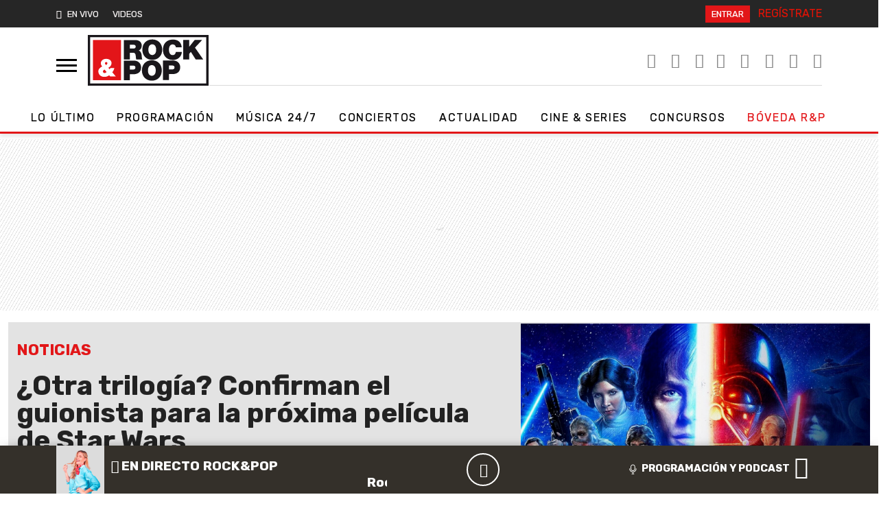

--- FILE ---
content_type: text/html; charset=UTF-8
request_url: https://www.rockandpop.cl/2023/03/otra-trilogia-confirman-el-guionista-para-la-proxima-pelicula-de-star-wars/
body_size: 31125
content:
  <!DOCTYPE html>
  <html lang="es">
    <head>
      <meta charset="UTF-8">
      <meta name="viewport" content="width=device-width, initial-scale=1, shrink-to-fit=no">
      <meta http-equiv="X-UA-Compatible" content="ie=edge">
      <meta name="format-detection" content="address=no;email=no,telephone:no">
      <meta name="referrer" content="no-referrer-when-downgrade">
      <meta name="adjacent:publisher-key" content="6UdqV2omDLK0TS5CKUnRQm">
      <link rel="profile" href="http://gmpg.org/xfn/11">
      <link rel="preconnect" href="//sdk.privacy-center.org">
      <link rel="preconnect" href="//sdk-gcp.privacy-center.org">
      <link rel="preload" as="script" href="https://cmp.prisa.com/dist/cmp.js">
      <link href="https://feeds.feedburner.com/rockandpop/5ZnXpxMgBOS" rel="alternate" type="application/rss+xml" title="Rock&amp;Pop"/>
      
      <link rel="preconnect" href="https://fonts.googleapis.com">
      <link rel="preconnect" href="https://fonts.gstatic.com" crossorigin>
      
      <meta name='robots' content='index, follow, max-image-preview:large, max-snippet:-1, max-video-preview:-1' />

	<!-- This site is optimized with the Yoast SEO Premium plugin v26.6 (Yoast SEO v26.6) - https://yoast.com/wordpress/plugins/seo/ -->
	<title>Confirman el guionista para la próxima película de Star Wars — Rock&amp;Pop</title>
<link data-rocket-prefetch href="https://cmp.prisa.com" rel="dns-prefetch">
<link data-rocket-prefetch href="https://feeds.feedburner.com" rel="dns-prefetch">
<link data-rocket-prefetch href="https://c.amazon-adsystem.com" rel="dns-prefetch">
<link data-rocket-prefetch href="https://sdk.privacy-center.org" rel="dns-prefetch">
<link data-rocket-prefetch href="https://www.youtube.com" rel="dns-prefetch">
<link data-rocket-prefetch href="https://cdn.taboola.com" rel="dns-prefetch">
<link data-rocket-prefetch href="https://fonts.googleapis.com" rel="dns-prefetch">
<link data-rocket-prefetch href="https://cdn.getadjacent.com" rel="dns-prefetch">
<link data-rocket-prefetch href="https://cdn.onesignal.com" rel="dns-prefetch">
<link data-rocket-prefetch href="https://www.googletagmanager.com" rel="dns-prefetch">
<link data-rocket-prefetch href="https://prisamusicales.player-top.prisasd.com" rel="dns-prefetch">
<link data-rocket-prefetch href="https://assets.adobedtm.com" rel="dns-prefetch">
<link data-rocket-prefetch href="https://securepubads.g.doubleclick.net" rel="dns-prefetch">
<link data-rocket-prefetch href="https://playertop.rockandpop.cl" rel="dns-prefetch">
<link data-rocket-prefetch href="https://accounts.google.com" rel="dns-prefetch">
<link data-rocket-prefetch href="https://static.prisa.com" rel="dns-prefetch">
<link data-rocket-prefetch href="https://www.prisacom.com" rel="dns-prefetch">
<link data-rocket-prefetch href="https://cl.prisa.media" rel="dns-prefetch"><link rel="preload" data-rocket-preload as="image" href="https://www.rockandpop.cl/wp-content/uploads/2023/03/Copia-de-Foto-1-1-768x432.png" imagesrcset="https://www.rockandpop.cl/wp-content/uploads/2023/03/Copia-de-Foto-1-1-768x432.png 768w, https://www.rockandpop.cl/wp-content/uploads/2023/03/Copia-de-Foto-1-1-300x169.png 300w, https://www.rockandpop.cl/wp-content/uploads/2023/03/Copia-de-Foto-1-1-1024x576.png 1024w, https://www.rockandpop.cl/wp-content/uploads/2023/03/Copia-de-Foto-1-1.png 1200w" imagesizes="(min-width:768px) 41vw,(min-width: 1400px) 560px, calc(100vw – 24px)" fetchpriority="high">
	<meta name="description" content="Esta nueva entrega estará a cargo del creador de Peaky Blinders, después de que los guionistas originales abandonaran el proyecto" />
	<link rel="canonical" href="https://www.rockandpop.cl/2023/03/otra-trilogia-confirman-el-guionista-para-la-proxima-pelicula-de-star-wars/" />
	<meta property="og:locale" content="es_ES" />
	<meta property="og:type" content="article" />
	<meta property="og:title" content="¿Otra trilogía? Confirman el guionista para la próxima película de Star Wars" />
	<meta property="og:description" content="El regreso de la saga de Star Wars parece estar cada vez más cerca. Después del último estreno en el 2020 con &quot;El Ascenso de Skywalker&quot;, la franquicia ha" />
	<meta property="og:url" content="https://www.rockandpop.cl/2023/03/otra-trilogia-confirman-el-guionista-para-la-proxima-pelicula-de-star-wars/" />
	<meta property="og:site_name" content="Rock&amp;Pop" />
	<meta property="article:publisher" content="https://www.facebook.com/rockandpopchile/" />
	<meta property="article:published_time" content="2023-03-23T13:55:28+00:00" />
	<meta property="og:image" content="https://www.rockandpop.cl/wp-content/uploads/2023/03/Copia-de-Foto-1-1.png" />
	<meta property="og:image:width" content="1200" />
	<meta property="og:image:height" content="675" />
	<meta property="og:image:type" content="image/png" />
	<meta name="author" content="Rayen Sepúlveda" />
	<meta name="twitter:card" content="summary_large_image" />
	<meta name="twitter:creator" content="@rockandpop" />
	<meta name="twitter:site" content="@rockandpop" />
	<script type="application/ld+json" class="yoast-schema-graph">{"@context":"https://schema.org","@graph":[{"@type":"NewsArticle","@id":"https://www.rockandpop.cl/2023/03/otra-trilogia-confirman-el-guionista-para-la-proxima-pelicula-de-star-wars/#article","isPartOf":{"@id":"https://www.rockandpop.cl/2023/03/otra-trilogia-confirman-el-guionista-para-la-proxima-pelicula-de-star-wars/"},"author":{"name":"Rayen Sepúlveda","@id":"https://www.rockandpop.cl/#/schema/person/5826fff598b9e5d85657cbe6bdd8b5f1"},"headline":"¿Otra trilogía? Confirman el guionista para la próxima película de Star Wars","datePublished":"2023-03-23T13:55:28+00:00","mainEntityOfPage":{"@id":"https://www.rockandpop.cl/2023/03/otra-trilogia-confirman-el-guionista-para-la-proxima-pelicula-de-star-wars/"},"wordCount":306,"publisher":{"@id":"https://www.rockandpop.cl/#organization"},"image":{"@id":"https://www.rockandpop.cl/2023/03/otra-trilogia-confirman-el-guionista-para-la-proxima-pelicula-de-star-wars/#primaryimage"},"thumbnailUrl":"https://www.rockandpop.cl/wp-content/uploads/2023/03/Copia-de-Foto-1-1.png","keywords":["Cine"],"articleSection":["Noticias"],"inLanguage":"es"},{"@type":"WebPage","@id":"https://www.rockandpop.cl/2023/03/otra-trilogia-confirman-el-guionista-para-la-proxima-pelicula-de-star-wars/","url":"https://www.rockandpop.cl/2023/03/otra-trilogia-confirman-el-guionista-para-la-proxima-pelicula-de-star-wars/","name":"Confirman el guionista para la próxima película de Star Wars","isPartOf":{"@id":"https://www.rockandpop.cl/#website"},"primaryImageOfPage":{"@id":"https://www.rockandpop.cl/2023/03/otra-trilogia-confirman-el-guionista-para-la-proxima-pelicula-de-star-wars/#primaryimage"},"image":{"@id":"https://www.rockandpop.cl/2023/03/otra-trilogia-confirman-el-guionista-para-la-proxima-pelicula-de-star-wars/#primaryimage"},"thumbnailUrl":"https://www.rockandpop.cl/wp-content/uploads/2023/03/Copia-de-Foto-1-1.png","datePublished":"2023-03-23T13:55:28+00:00","description":"Esta nueva entrega estará a cargo del creador de Peaky Blinders, después de que los guionistas originales abandonaran el proyecto","breadcrumb":{"@id":"https://www.rockandpop.cl/2023/03/otra-trilogia-confirman-el-guionista-para-la-proxima-pelicula-de-star-wars/#breadcrumb"},"inLanguage":"es","potentialAction":[{"@type":"ReadAction","target":["https://www.rockandpop.cl/2023/03/otra-trilogia-confirman-el-guionista-para-la-proxima-pelicula-de-star-wars/"]}]},{"@type":"ImageObject","inLanguage":"es","@id":"https://www.rockandpop.cl/2023/03/otra-trilogia-confirman-el-guionista-para-la-proxima-pelicula-de-star-wars/#primaryimage","url":"https://www.rockandpop.cl/wp-content/uploads/2023/03/Copia-de-Foto-1-1.png","contentUrl":"https://www.rockandpop.cl/wp-content/uploads/2023/03/Copia-de-Foto-1-1.png","width":1200,"height":675,"caption":"Star Wars"},{"@type":"BreadcrumbList","@id":"https://www.rockandpop.cl/2023/03/otra-trilogia-confirman-el-guionista-para-la-proxima-pelicula-de-star-wars/#breadcrumb","itemListElement":[{"@type":"ListItem","position":1,"name":"Portada","item":"https://www.rockandpop.cl/"},{"@type":"ListItem","position":2,"name":"¿Otra trilogía? Confirman el guionista para la próxima película de Star Wars"}]},{"@type":"WebSite","@id":"https://www.rockandpop.cl/#website","url":"https://www.rockandpop.cl/","name":"Rock&amp;Pop","description":"Música 24/7, noticias, actualidad, concursos","publisher":{"@id":"https://www.rockandpop.cl/#organization"},"potentialAction":[{"@type":"SearchAction","target":{"@type":"EntryPoint","urlTemplate":"https://www.rockandpop.cl/?s={search_term_string}"},"query-input":{"@type":"PropertyValueSpecification","valueRequired":true,"valueName":"search_term_string"}}],"inLanguage":"es"},{"@type":"Organization","@id":"https://www.rockandpop.cl/#organization","name":"Rock&Pop","url":"https://www.rockandpop.cl/","logo":{"@type":"ImageObject","inLanguage":"es","@id":"https://www.rockandpop.cl/#/schema/logo/image/","url":"https://www.rockandpop.cl/wp-content/uploads/2022/10/og_rp30.jpg","contentUrl":"https://www.rockandpop.cl/wp-content/uploads/2022/10/og_rp30.jpg","width":1200,"height":630,"caption":"Rock&Pop"},"image":{"@id":"https://www.rockandpop.cl/#/schema/logo/image/"},"sameAs":["https://www.facebook.com/rockandpopchile/","https://x.com/rockandpop","https://www.instagram.com/rockandpopcl/?hl=es","https://www.youtube.com/user/mirockandpop"]},{"@type":"Person","@id":"https://www.rockandpop.cl/#/schema/person/5826fff598b9e5d85657cbe6bdd8b5f1","name":"Rayen Sepúlveda","image":{"@type":"ImageObject","inLanguage":"es","@id":"https://www.rockandpop.cl/#/schema/person/image/","url":"https://secure.gravatar.com/avatar/e887aba31a00bf2b8ca816f966bad0451af05dfc214a8d9fcfbcbdcd75c70d88?s=96&d=mm&r=g","contentUrl":"https://secure.gravatar.com/avatar/e887aba31a00bf2b8ca816f966bad0451af05dfc214a8d9fcfbcbdcd75c70d88?s=96&d=mm&r=g","caption":"Rayen Sepúlveda"},"url":"https://www.rockandpop.cl/author/rsepulveda/"}]}</script>
	<!-- / Yoast SEO Premium plugin. -->


<link rel='dns-prefetch' href='//cdn.getadjacent.com' />
<link rel='dns-prefetch' href='//fonts.googleapis.com' />
<link rel='dns-prefetch' href='//assets.prisamedia.cl' />
<link rel='dns-prefetch' href='//www.prisacom.com' />
<style id='wp-img-auto-sizes-contain-inline-css'>
img:is([sizes=auto i],[sizes^="auto," i]){contain-intrinsic-size:3000px 1500px}
/*# sourceURL=wp-img-auto-sizes-contain-inline-css */
</style>
<style id='classic-theme-styles-inline-css'>
/*! This file is auto-generated */
.wp-block-button__link{color:#fff;background-color:#32373c;border-radius:9999px;box-shadow:none;text-decoration:none;padding:calc(.667em + 2px) calc(1.333em + 2px);font-size:1.125em}.wp-block-file__button{background:#32373c;color:#fff;text-decoration:none}
/*# sourceURL=/wp-includes/css/classic-themes.min.css */
</style>
<style id='dominant-color-styles-inline-css'>
img[data-dominant-color]:not(.has-transparency) { background-color: var(--dominant-color); }
/*# sourceURL=dominant-color-styles-inline-css */
</style>
<link rel='stylesheet' id='lbpc-styles-css' href='https://www.rockandpop.cl/wp-content/plugins/linkbuilding-pm-chile/assets/css/lbpc.min.css?ver=1.2' media='all' />
<link data-minify="1" rel='stylesheet' id='child-understrap-styles-css' href='https://www.rockandpop.cl/wp-content/cache/min/1/wp-content/themes/spears/css/child-theme.min.css?ver=1766500861' media='all' />
<link rel='stylesheet' id='pre-styles-css' href='https://www.rockandpop.cl/wp-content/themes/britney/css/preload-27092023.min.css?ver=33.1.1760108641' media='all' />
<link crossorigin="anonymous" rel='stylesheet' id='rubik-styles-css' href='https://fonts.googleapis.com/css2?family=Rubik%3Awght%40300%3B400%3B500%3B700&#038;display=swap&#038;ver=33.1.1760108641' media='all' />
<link data-minify="1" rel='stylesheet' id='awesome-styles-css' href='https://www.rockandpop.cl/wp-content/cache/min/1/fonts/awesome/css/all.min.css?ver=1766500863' media='all' />
<link data-minify="1" rel='stylesheet' id='spears-styles-css' href='https://www.rockandpop.cl/wp-content/cache/min/1/wp-content/themes/britney/css/spears-main.css?ver=1766500863' media='all' />
<link rel='stylesheet' id='single-styles-css' href='https://www.rockandpop.cl/wp-content/themes/britney/css/single-27092023.min.css?ver=33.1.1760108641' media='all' />
<link rel='stylesheet' id='pp-styles-css' href='https://www.rockandpop.cl/wp-content/themes/britney/css/permanent-player-27092023.min.css?ver=33.1.1760108641' media='all' />
<link data-minify="1" rel='stylesheet' id='prisa-styles-css' href='https://www.rockandpop.cl/wp-content/cache/min/1/comunes/piecomun-v9/css/pie-comunes.css?ver=1766500864' media='all' />
<script src="https://www.rockandpop.cl/wp-includes/js/jquery/jquery.min.js?ver=3.7.1" id="jquery-core-js"></script>
<script src="https://www.rockandpop.cl/wp-includes/js/jquery/jquery-migrate.min.js?ver=3.4.1" id="jquery-migrate-js"></script>
<script src="https://cdn.getadjacent.com/amd/ned-adjacent.min.js?ver=30.0.33" id="adjacent-scripts-js"></script>
<script defer="defer" src="https://www.rockandpop.cl/wp-content/themes/britney/js/cookiesync.js?ver=30.0.33" id="cookiesync-defer-js-scripts-js"></script>
<script id="scroll-archive-js-extra">
var misha_loadmore_params = {"ajaxurl":"https://www.rockandpop.cl/wp-admin/admin-ajax.php","posts":"{\"page\":0,\"year\":2023,\"monthnum\":3,\"name\":\"otra-trilogia-confirman-el-guionista-para-la-proxima-pelicula-de-star-wars\",\"error\":\"\",\"m\":\"\",\"p\":0,\"post_parent\":\"\",\"subpost\":\"\",\"subpost_id\":\"\",\"attachment\":\"\",\"attachment_id\":0,\"pagename\":\"\",\"page_id\":0,\"second\":\"\",\"minute\":\"\",\"hour\":\"\",\"day\":0,\"w\":0,\"category_name\":\"\",\"tag\":\"\",\"cat\":\"\",\"tag_id\":\"\",\"author\":\"\",\"author_name\":\"\",\"feed\":\"\",\"tb\":\"\",\"paged\":0,\"meta_key\":\"\",\"meta_value\":\"\",\"preview\":\"\",\"s\":\"\",\"sentence\":\"\",\"title\":\"\",\"fields\":\"all\",\"menu_order\":\"\",\"embed\":\"\",\"category__in\":[],\"category__not_in\":[],\"category__and\":[],\"post__in\":[],\"post__not_in\":[],\"post_name__in\":[],\"tag__in\":[],\"tag__not_in\":[],\"tag__and\":[],\"tag_slug__in\":[],\"tag_slug__and\":[],\"post_parent__in\":[],\"post_parent__not_in\":[],\"author__in\":[],\"author__not_in\":[],\"search_columns\":[],\"ignore_sticky_posts\":false,\"suppress_filters\":false,\"cache_results\":true,\"update_post_term_cache\":true,\"update_menu_item_cache\":false,\"lazy_load_term_meta\":true,\"update_post_meta_cache\":true,\"post_type\":\"\",\"posts_per_page\":40,\"nopaging\":false,\"comments_per_page\":\"50\",\"no_found_rows\":false,\"order\":\"DESC\"}","current_page":"1","max_page":"0"};
//# sourceURL=scroll-archive-js-extra
</script>
<script src="https://www.rockandpop.cl/wp-content/themes/britney/js/scroll-archive.js?ver=2.0" id="scroll-archive-js"></script>
<meta name="generator" content="dominant-color-images 1.2.0">
  <script src="https://cdn.onesignal.com/sdks/web/v16/OneSignalSDK.page.js" defer></script>
  <script>
          window.OneSignalDeferred = window.OneSignalDeferred || [];
          OneSignalDeferred.push(async function(OneSignal) {
            await OneSignal.init({
              appId: "1bf81d8f-46fc-4d25-819e-7e3ebb2211a6",
              serviceWorkerOverrideForTypical: true,
              path: "https://www.rockandpop.cl/wp-content/plugins/onesignal-free-web-push-notifications/sdk_files/",
              serviceWorkerParam: { scope: "/wp-content/plugins/onesignal-free-web-push-notifications/sdk_files/push/onesignal/" },
              serviceWorkerPath: "OneSignalSDKWorker.js",
            });
          });

          // Unregister the legacy OneSignal service worker to prevent scope conflicts
          if (navigator.serviceWorker) {
            navigator.serviceWorker.getRegistrations().then((registrations) => {
              // Iterate through all registered service workers
              registrations.forEach((registration) => {
                // Check the script URL to identify the specific service worker
                if (registration.active && registration.active.scriptURL.includes('OneSignalSDKWorker.js.php')) {
                  // Unregister the service worker
                  registration.unregister().then((success) => {
                    if (success) {
                      console.log('OneSignalSW: Successfully unregistered:', registration.active.scriptURL);
                    } else {
                      console.log('OneSignalSW: Failed to unregister:', registration.active.scriptURL);
                    }
                  });
                }
              });
            }).catch((error) => {
              console.error('Error fetching service worker registrations:', error);
            });
        }
        </script>
<meta name="generator" content="performance-lab 4.0.0; plugins: dominant-color-images, webp-uploads">
<meta name="generator" content="webp-uploads 2.6.0">
<meta name="mobile-web-app-capable" content="yes">
<meta name="apple-mobile-web-app-capable" content="yes">
<meta name="apple-mobile-web-app-title" content="Rock&amp;Pop - Música 24/7, noticias, actualidad, concursos">
<style>.recentcomments a{display:inline !important;padding:0 !important;margin:0 !important;}</style><link rel="amphtml" href="https://www.rockandpop.cl/2023/03/otra-trilogia-confirman-el-guionista-para-la-proxima-pelicula-de-star-wars/amp/"><link rel="icon" href="https://www.rockandpop.cl/wp-content/uploads/2022/06/cropped-fav-32x32.png" sizes="32x32" />
<link rel="icon" href="https://www.rockandpop.cl/wp-content/uploads/2022/06/cropped-fav-192x192.png" sizes="192x192" />
<link rel="apple-touch-icon" href="https://www.rockandpop.cl/wp-content/uploads/2022/06/cropped-fav-180x180.png" />
<meta name="msapplication-TileImage" content="https://www.rockandpop.cl/wp-content/uploads/2022/06/cropped-fav-270x270.png" />

      <!-- Google tag (gtag.js) -->
<script async src="https://www.googletagmanager.com/gtag/js?id=G-71LLZHVRVH"></script>
<script>
  window.dataLayer = window.dataLayer || [];
  function gtag(){dataLayer.push(arguments);}
  gtag('js', new Date());

  gtag('config', 'G-71LLZHVRVH');
</script>

  <script>
        var vars_inline = {"refresh":"0"};
      </script>

    
    <script type="text/javascript">
      window._taboola = window._taboola || [];
       _taboola.push({article:'auto'});
        !function (e, f, u, i) {
            if (!document.getElementById(i)) {
                e.async = 1;
                e.src = u;
                e.id = i;
                f.parentNode.insertBefore(e, f);
            }
        }(document.createElement('script'), document.getElementsByTagName('script')[0], '//cdn.taboola.com/libtrc/grupoprisa-rockpopcl/loader.js', 'tb_loader_script');
        if (window.performance && typeof window.performance.mark == 'function') {
            window.performance.mark('tbl_ic');
        }
    </script>


      <style type="text/css">
      .temas .dropdown-menu { background: #222; z-index: 999999; }
      .temas .dropdown-item:focus, .dropdown-item:hover { background: #222; }
      .drop_rp .dropdown-item:focus, .dropdown-item:hover {background: inherit;font-weight: bold;}
      </style>

      <style type="text/css">
        div[data-qa="mobile-modal"] {
  z-index: 1000000000;
  position: relative; 
}
    </style>
    
      
<script>

     var googletag = googletag || {};
     googletag.cmd = googletag.cmd || [];
     googletag.cmd.push(function () {
                           googletag.pubads().setTargeting('pbskey', ['340727','noticias','cine']);
                
  });

    (() => {

        let adjacent = new Adjacent();
        let width = window.screen.width;
        adjacent.init().then((response) => {
            window['ned-adjacent']['ned-ad'] = {
                adUnit: (width >= 992 ? 'rockandpop_web/' : 'rockandpop_mob/') + 'ros'
            };

        });

    })();

     
</script>      
      
      <script src="https://cmp.prisa.com/dist/cmp.js"></script>
      <!-- pp -->
      <script>
      var $ = jQuery.noConflict();
      if (typeof _top_global == "undefined") {
      document.write("<script type=\"text/javascript\" src=\"//prisamusicales.player-top.prisasd.com/psdmedia/media/simple/js/SimpleMediaPlayer.min.js\"><\/script>");
      _top_global=1;
      }
      var ajax_player_data = {"player_name":"rockpopchile","default_image":"https:\/\/api.iarc.dev\/images\/9c954deea10b01b4b5117ef4da14c4d0.jpg","player_dist":"rockandpopchile-web-tod-permanente","timezone":"America\/Santiago","scheduleLink":{"title":"Ver programaci\u00f3n completa","url":"https:\/\/www.rockandpop.cl\/programas","target":""},"scheduleBaseURL":"https:\/\/recursosweb.prisaradio.com\/parrillas\/"};
      </script>
      <!-- adjacent -->


      <!-- <script src="https://amer.hhkld.com/tag/load-104925.js" async  charset="UTF-8" ></script> -->
      
    <style id='global-styles-inline-css'>
:root{--wp--preset--aspect-ratio--square: 1;--wp--preset--aspect-ratio--4-3: 4/3;--wp--preset--aspect-ratio--3-4: 3/4;--wp--preset--aspect-ratio--3-2: 3/2;--wp--preset--aspect-ratio--2-3: 2/3;--wp--preset--aspect-ratio--16-9: 16/9;--wp--preset--aspect-ratio--9-16: 9/16;--wp--preset--color--black: #000000;--wp--preset--color--cyan-bluish-gray: #abb8c3;--wp--preset--color--white: #fff;--wp--preset--color--pale-pink: #f78da7;--wp--preset--color--vivid-red: #cf2e2e;--wp--preset--color--luminous-vivid-orange: #ff6900;--wp--preset--color--luminous-vivid-amber: #fcb900;--wp--preset--color--light-green-cyan: #7bdcb5;--wp--preset--color--vivid-green-cyan: #00d084;--wp--preset--color--pale-cyan-blue: #8ed1fc;--wp--preset--color--vivid-cyan-blue: #0693e3;--wp--preset--color--vivid-purple: #9b51e0;--wp--preset--color--blue: #0d6efd;--wp--preset--color--indigo: #6610f2;--wp--preset--color--purple: #5533ff;--wp--preset--color--pink: #d63384;--wp--preset--color--red: #dc3545;--wp--preset--color--orange: #fd7e14;--wp--preset--color--yellow: #ffc107;--wp--preset--color--green: #198754;--wp--preset--color--teal: #20c997;--wp--preset--color--cyan: #0dcaf0;--wp--preset--color--gray: #6c757d;--wp--preset--color--gray-dark: #343a40;--wp--preset--gradient--vivid-cyan-blue-to-vivid-purple: linear-gradient(135deg,rgb(6,147,227) 0%,rgb(155,81,224) 100%);--wp--preset--gradient--light-green-cyan-to-vivid-green-cyan: linear-gradient(135deg,rgb(122,220,180) 0%,rgb(0,208,130) 100%);--wp--preset--gradient--luminous-vivid-amber-to-luminous-vivid-orange: linear-gradient(135deg,rgb(252,185,0) 0%,rgb(255,105,0) 100%);--wp--preset--gradient--luminous-vivid-orange-to-vivid-red: linear-gradient(135deg,rgb(255,105,0) 0%,rgb(207,46,46) 100%);--wp--preset--gradient--very-light-gray-to-cyan-bluish-gray: linear-gradient(135deg,rgb(238,238,238) 0%,rgb(169,184,195) 100%);--wp--preset--gradient--cool-to-warm-spectrum: linear-gradient(135deg,rgb(74,234,220) 0%,rgb(151,120,209) 20%,rgb(207,42,186) 40%,rgb(238,44,130) 60%,rgb(251,105,98) 80%,rgb(254,248,76) 100%);--wp--preset--gradient--blush-light-purple: linear-gradient(135deg,rgb(255,206,236) 0%,rgb(152,150,240) 100%);--wp--preset--gradient--blush-bordeaux: linear-gradient(135deg,rgb(254,205,165) 0%,rgb(254,45,45) 50%,rgb(107,0,62) 100%);--wp--preset--gradient--luminous-dusk: linear-gradient(135deg,rgb(255,203,112) 0%,rgb(199,81,192) 50%,rgb(65,88,208) 100%);--wp--preset--gradient--pale-ocean: linear-gradient(135deg,rgb(255,245,203) 0%,rgb(182,227,212) 50%,rgb(51,167,181) 100%);--wp--preset--gradient--electric-grass: linear-gradient(135deg,rgb(202,248,128) 0%,rgb(113,206,126) 100%);--wp--preset--gradient--midnight: linear-gradient(135deg,rgb(2,3,129) 0%,rgb(40,116,252) 100%);--wp--preset--font-size--small: 13px;--wp--preset--font-size--medium: 20px;--wp--preset--font-size--large: 36px;--wp--preset--font-size--x-large: 42px;--wp--preset--spacing--20: 0.44rem;--wp--preset--spacing--30: 0.67rem;--wp--preset--spacing--40: 1rem;--wp--preset--spacing--50: 1.5rem;--wp--preset--spacing--60: 2.25rem;--wp--preset--spacing--70: 3.38rem;--wp--preset--spacing--80: 5.06rem;--wp--preset--shadow--natural: 6px 6px 9px rgba(0, 0, 0, 0.2);--wp--preset--shadow--deep: 12px 12px 50px rgba(0, 0, 0, 0.4);--wp--preset--shadow--sharp: 6px 6px 0px rgba(0, 0, 0, 0.2);--wp--preset--shadow--outlined: 6px 6px 0px -3px rgb(255, 255, 255), 6px 6px rgb(0, 0, 0);--wp--preset--shadow--crisp: 6px 6px 0px rgb(0, 0, 0);}:where(.is-layout-flex){gap: 0.5em;}:where(.is-layout-grid){gap: 0.5em;}body .is-layout-flex{display: flex;}.is-layout-flex{flex-wrap: wrap;align-items: center;}.is-layout-flex > :is(*, div){margin: 0;}body .is-layout-grid{display: grid;}.is-layout-grid > :is(*, div){margin: 0;}:where(.wp-block-columns.is-layout-flex){gap: 2em;}:where(.wp-block-columns.is-layout-grid){gap: 2em;}:where(.wp-block-post-template.is-layout-flex){gap: 1.25em;}:where(.wp-block-post-template.is-layout-grid){gap: 1.25em;}.has-black-color{color: var(--wp--preset--color--black) !important;}.has-cyan-bluish-gray-color{color: var(--wp--preset--color--cyan-bluish-gray) !important;}.has-white-color{color: var(--wp--preset--color--white) !important;}.has-pale-pink-color{color: var(--wp--preset--color--pale-pink) !important;}.has-vivid-red-color{color: var(--wp--preset--color--vivid-red) !important;}.has-luminous-vivid-orange-color{color: var(--wp--preset--color--luminous-vivid-orange) !important;}.has-luminous-vivid-amber-color{color: var(--wp--preset--color--luminous-vivid-amber) !important;}.has-light-green-cyan-color{color: var(--wp--preset--color--light-green-cyan) !important;}.has-vivid-green-cyan-color{color: var(--wp--preset--color--vivid-green-cyan) !important;}.has-pale-cyan-blue-color{color: var(--wp--preset--color--pale-cyan-blue) !important;}.has-vivid-cyan-blue-color{color: var(--wp--preset--color--vivid-cyan-blue) !important;}.has-vivid-purple-color{color: var(--wp--preset--color--vivid-purple) !important;}.has-black-background-color{background-color: var(--wp--preset--color--black) !important;}.has-cyan-bluish-gray-background-color{background-color: var(--wp--preset--color--cyan-bluish-gray) !important;}.has-white-background-color{background-color: var(--wp--preset--color--white) !important;}.has-pale-pink-background-color{background-color: var(--wp--preset--color--pale-pink) !important;}.has-vivid-red-background-color{background-color: var(--wp--preset--color--vivid-red) !important;}.has-luminous-vivid-orange-background-color{background-color: var(--wp--preset--color--luminous-vivid-orange) !important;}.has-luminous-vivid-amber-background-color{background-color: var(--wp--preset--color--luminous-vivid-amber) !important;}.has-light-green-cyan-background-color{background-color: var(--wp--preset--color--light-green-cyan) !important;}.has-vivid-green-cyan-background-color{background-color: var(--wp--preset--color--vivid-green-cyan) !important;}.has-pale-cyan-blue-background-color{background-color: var(--wp--preset--color--pale-cyan-blue) !important;}.has-vivid-cyan-blue-background-color{background-color: var(--wp--preset--color--vivid-cyan-blue) !important;}.has-vivid-purple-background-color{background-color: var(--wp--preset--color--vivid-purple) !important;}.has-black-border-color{border-color: var(--wp--preset--color--black) !important;}.has-cyan-bluish-gray-border-color{border-color: var(--wp--preset--color--cyan-bluish-gray) !important;}.has-white-border-color{border-color: var(--wp--preset--color--white) !important;}.has-pale-pink-border-color{border-color: var(--wp--preset--color--pale-pink) !important;}.has-vivid-red-border-color{border-color: var(--wp--preset--color--vivid-red) !important;}.has-luminous-vivid-orange-border-color{border-color: var(--wp--preset--color--luminous-vivid-orange) !important;}.has-luminous-vivid-amber-border-color{border-color: var(--wp--preset--color--luminous-vivid-amber) !important;}.has-light-green-cyan-border-color{border-color: var(--wp--preset--color--light-green-cyan) !important;}.has-vivid-green-cyan-border-color{border-color: var(--wp--preset--color--vivid-green-cyan) !important;}.has-pale-cyan-blue-border-color{border-color: var(--wp--preset--color--pale-cyan-blue) !important;}.has-vivid-cyan-blue-border-color{border-color: var(--wp--preset--color--vivid-cyan-blue) !important;}.has-vivid-purple-border-color{border-color: var(--wp--preset--color--vivid-purple) !important;}.has-vivid-cyan-blue-to-vivid-purple-gradient-background{background: var(--wp--preset--gradient--vivid-cyan-blue-to-vivid-purple) !important;}.has-light-green-cyan-to-vivid-green-cyan-gradient-background{background: var(--wp--preset--gradient--light-green-cyan-to-vivid-green-cyan) !important;}.has-luminous-vivid-amber-to-luminous-vivid-orange-gradient-background{background: var(--wp--preset--gradient--luminous-vivid-amber-to-luminous-vivid-orange) !important;}.has-luminous-vivid-orange-to-vivid-red-gradient-background{background: var(--wp--preset--gradient--luminous-vivid-orange-to-vivid-red) !important;}.has-very-light-gray-to-cyan-bluish-gray-gradient-background{background: var(--wp--preset--gradient--very-light-gray-to-cyan-bluish-gray) !important;}.has-cool-to-warm-spectrum-gradient-background{background: var(--wp--preset--gradient--cool-to-warm-spectrum) !important;}.has-blush-light-purple-gradient-background{background: var(--wp--preset--gradient--blush-light-purple) !important;}.has-blush-bordeaux-gradient-background{background: var(--wp--preset--gradient--blush-bordeaux) !important;}.has-luminous-dusk-gradient-background{background: var(--wp--preset--gradient--luminous-dusk) !important;}.has-pale-ocean-gradient-background{background: var(--wp--preset--gradient--pale-ocean) !important;}.has-electric-grass-gradient-background{background: var(--wp--preset--gradient--electric-grass) !important;}.has-midnight-gradient-background{background: var(--wp--preset--gradient--midnight) !important;}.has-small-font-size{font-size: var(--wp--preset--font-size--small) !important;}.has-medium-font-size{font-size: var(--wp--preset--font-size--medium) !important;}.has-large-font-size{font-size: var(--wp--preset--font-size--large) !important;}.has-x-large-font-size{font-size: var(--wp--preset--font-size--x-large) !important;}
/*# sourceURL=global-styles-inline-css */
</style>
<style id="rocket-lazyrender-inline-css">[data-wpr-lazyrender] {content-visibility: auto;}</style><meta name="generator" content="WP Rocket 3.20.2" data-wpr-features="wpr_preconnect_external_domains wpr_automatic_lazy_rendering wpr_oci wpr_image_dimensions wpr_minify_css wpr_preload_links wpr_desktop" /></head>
    <body class="preload-rp">
      
      <script id="pmuserjs" src="https://static.prisa.com/dist/subs/pmuser/v2/stable/pmuser.min.js"></script>
      
      <!-- dtm prisa -->
      
      <script type="text/javascript">
      window.DTM = {
      eventQueue: [],
      trackEvent: function(eventName, data){
      window.DTM.eventQueue.push({
      "eventName": eventName,
      "data": data
      });
      }
      };
      window.dataLayer = window.dataLayer || [];
      </script>

      
          <script type="text/javascript">
        function initOneTap() {
             let unificadoIsConnected = PMUser?.isLoggedInLocal() ?? false;

           
           if (unificadoIsConnected) return;

            var refererUri = encodeURIComponent(window.location.href);
            var loginUri = `https://connect.prisadigital.com/connect/google/rockandpop/?redirect_uri=${encodeURIComponent('https://seguro.rockandpop.cl/rrss?onetap=1&referer=' + refererUri)}&encode=1`;

          
            OneTapGenerator('script', {
                id: 'onetap-script',
                src: 'https://accounts.google.com/gsi/client',
                async: true,
                defer: true
            }, true);

           
            OneTapGenerator('div', {
                id: 'g_id_onload',
                'data-client_id': '484514662025-46m85g59tc4b96lu0a1oclvrpvlctqpf.apps.googleusercontent.com',
                'data-context': 'signin',
                'data-login_uri': loginUri,
                'data-auto_select': 'false',
                'data-close_on_tap_outside': 'false',
                'data-itp_support': 'true'
            }, true);
        }

        function OneTapGenerator(tag, attributes, insertAtStart = false) {
            var element = document.createElement(tag);
            Object.keys(attributes).forEach(key => element.setAttribute(key, attributes[key]));

            var body = document.body;
            if (insertAtStart && body.firstChild) {
                body.insertBefore(element, body.firstChild);
            } else {
                body.appendChild(element);
            }
        }

        function removeOneTapElement(id) {
            var element = document.getElementById(id);
            if (element) element.remove();
        }

        initOneTap();
    </script>
  


      <style type="text/css">
      ned-ad[ad-type=Interstitial][ad-empty=false] {
      display: none!important;
      }
      </style>
      
      <nav id="menu">
        <!-- close menu -->
        <a class="menu-btn menu-link on-menu" href="#menu" id="nav-icon">
          <span></span>
          <span></span>
          <span></span>
        </a>
        <!-- search rp -->
        <svg xmlns="http://www.w3.org/2000/svg" style="display:none">
          <symbol xmlns="http://www.w3.org/2000/svg" id="sbx-icon-search-4" viewBox="0 0 40 41">
          <path d="M25.54 28.188c-2.686 2.115-6.075 3.376-9.758 3.376C7.066 31.564 0 24.498 0 15.782 0 7.066 7.066 0 15.782 0c8.716 0 15.782 7.066 15.782 15.782 0 4.22-1.656 8.052-4.353 10.884l1.752 1.75 1.06-1.06L40 37.332l-3.72 3.72-9.977-9.976 1.062-1.062-1.826-1.826zm-9.758.746c7.264 0 13.152-5.888 13.152-13.152 0-7.263-5.888-13.152-13.152-13.152C8.52 2.63 2.63 8.52 2.63 15.782c0 7.264 5.89 13.152 13.152 13.152z"
            fill-rule="evenodd" />
            </symbol>
            <symbol xmlns="http://www.w3.org/2000/svg" id="sbx-icon-clear-3" viewBox="0 0 20 20">
            <path d="M8.114 10L.944 2.83 0 1.885 1.886 0l.943.943L10 8.113l7.17-7.17.944-.943L20 1.886l-.943.943-7.17 7.17 7.17 7.17.943.944L18.114 20l-.943-.943-7.17-7.17-7.17 7.17-.944.943L0 18.114l.943-.943L8.113 10z" fill-rule="evenodd" />
            </symbol>
          </svg>
          <form method="get" id="searchForm" onsubmit="wpSearch(event);" class="searchbox sbx-custom">
            <div role="search" class="sbx-airbnb__wrapper">
              <input type="search"   id="search" placeholder="BUSCAR CONTENIDO" autocomplete="off" required="required"  name="s" class="sbx-custom__input">
              <button type="submit" title="Submit your search query." class="sbx-custom__submit">
              <svg role="img" aria-label="Search">
                <use xlink:href="#sbx-icon-search-4"></use>
              </svg>
              <a id="search-link" href="https://www.rockandpop.cl/"></a>
              </button>
              <button type="reset" title="Clear the search query." class="sbx-custom__reset" target="_bla">
              <svg role="img" aria-label="Reset">
                <use xlink:href="#sbx-icon-clear-3"></use>
              </svg>
              </button>
            </div>
          </form>
          <ul class="mobile-nav list-unstyled" id="mobile">
            <li class="menu-item menu-item-has-children">
              <ul class="sub-menu list-unstyled">
                <li class="menu-item">
                  <a href="/programas/">Programación</a>
                </li>
                <li class="menu-item">
                  <a href="/frecuencias/">Frecuencias y Smart Speakers</a>
                </li>
                  <li class="menu-item">
                  <a href="/tag/musica/">Música 24/7</a>
                </li>
                 <li class="menu-item">
                  <a href="https://www.rockandpop.cl/rp30/">Bóveda R&P</a>
                </li>
                <li class="menu-item">
                  <a href="/category/concursos/">Concursos</a>
                </li>
                 <li class="menu-item">
                  <a href="/conciertos/">Conciertos</a>
                </li>
                <li class="menu-item">
                  <a href="/disco/">Nuevos discos</a>
                </li>
                 <li class="menu-item">
                  <a href="/#listas">Listas Rock&Pop</a>
                </li>
                <li class="menu-item">
                  <a href="/tag/actualidad/">Actualidad</a>
                </li>
                 <li class="menu-item">
                  <a href="/tag/deportes/">Deportes</a>
                </li>
                <li class="menu-item">
                  <a href="/tag/cine/">Cine y series</a>
                </li>
                <li class="menu-item">
                  <a href="/tag/datoutil/">Dato Útil</a>
                </li>
                <li class="menu-item">
                  <a href="/tag/ciencia-y-tecnologia/">Ciencia y Tecnología</a>
                </li>
                <li class="menu-item">
                  <a href="/tag/sustentabilidad/">RP Verde</a>
                </li>
                <li class="menu-item">
                  <a href="/tag/viral/">Viral</a>
                </li>
                <li class="menu-item">
                  <a href="/tag/tendencias/">Tendencias</a>
                </li>
                <li class="menu-item">
                  <a href="/tag/celebridades/">Celebridades</a>
                </li>
               
              </ul>
            </li>
            
            
            
          </ul>
          </nav><!-- nav -->
          <!-- nav menu rp -->
          <!-- dark  nav -->
          <div  class="bg-spears next-m py-2 d-none d-md-block">
            <div  class="container-xl">
              <div  class="d-flex">
                <!-- primary menu -->
                <div >
                  <ul class="list-inline primary-menu text-uppercase m-0">
                    <li class="list-inline-item play-main"><a href="#"><i class="fas fa-play pe-2 fw-bold"></i>EN VIVO </a></li>
                    <!--  <li class="list-inline-item"><a href="/">ON THE RADIO</a></li> -->
                    <!--  <li class="list-inline-item"><a href="/frecuencias-y-programas/">FRECUENCIAS y PROGRAMAS</a></li>
                    <li class="list-inline-item"><a href="https://envivo.rockandpop.cl/alacarta/" target="_blank">PODCAST</a></li>
                    <li class="list-inline-item"><a href="/category/concursos/">CONCURSOS</a></li> -->
                    <li class="list-inline-item nav-item dropdown temas">
                      <span class="nav-links text-uppercase">
                        
                       
                       
                        <li class="list-inline-item"><a href="https://www.rockandpop.cl/category/video/">VIDEOS</a></li>
                      </span>
                    </li>
                  </ul>
                </div>
                <!-- /primary menu -->
                <!-- play desk -->
                <!-- <div class="d-md-block d-none ms-auto me-4">
                  <button type="button" class="btn btn-light btn-sm play-desk-btn">
                  <a href="#" class="js-play" id="return-lives">
                    <i class="fas fa-play"></i> EN VIVO
                  </a>
                  </button>
                </div> -->
                <!-- /play desk -->
                
                <!-- USUN login -->
                <div class="ms-auto me-0">
                  <ul class="list-inline text-uppercase color-1 m-0">
                    <li class="list-inline-item">
                      <span id="primero"><a href="https://seguro.rockandpop.cl/conectar?backURL=https://www.rockandpop.cl/"> Entrar</a></span>
                    </li>
                    <li class="list-inline-item">
                      <span id="segundo"><a href="https://seguro.rockandpop.cl/conectar?backURL=https://www.rockandpop.cl/"> Registrarse</a></span>
                    </li>
                  </ul>
                </div>
                               
                  <script type="text/javascript">
              
              var parametros = {
                perfil_url: "https://seguro.rockandpop.cl/perfil",
                registro_url: "https://seguro.rockandpop.cl/registro",
                desconexion_url: "https://seguro.rockandpop.cl/desconectar",
                identificacion_url: "https://seguro.rockandpop.cl/conectar",
                back_url: "0muA%2BQF5DPe7PFMrMDiXG7YMS98ZsFdbnst7ENqRzCPzZj%2Fk7Wja7ZQ%2BuIAKo5Bm1%2FH6bzYDwpmEtqJcVYLxrp9uipzXciBCO5r1jfP3p5%2FCaX05PvDGXEP8dTxJ3KK7F3XJ1pOIEHYeUMrb45UjWA%3D%3D"
              };
              let unificadoIsConnected = false;

             
              var divDatosPrimero = document.getElementById("primero");
              var divDatosSegundo = document.getElementById("segundo");

             

               unificadoIsConnected = PMUser ? PMUser.isLoggedInLocal() : false;

              
              if (unificadoIsConnected) {
                divDatosPrimero.innerHTML = '<a href="'+parametros.perfil_url+'" target="_blank">MI PERFIL</a>';
                  
                divDatosSegundo.innerHTML = '<a href="'+parametros.desconexion_url+"?backURL="+parametros.back_url+'">SALIR</a>';

                console.log("LOGEADO");
              } else {
               
                divDatosPrimero.innerHTML = '<a href="'+parametros.identificacion_url+"?backURL="+parametros.back_url+'">ENTRAR</a>';
                  
                divDatosSegundo.innerHTML = '<a href="'+parametros.registro_url+"?backURL="+parametros.back_url+'">REGÍSTRATE</a>';

                console.log("NO LOGEADO");
              }

            
              
             
            </script>
               
                <!-- USUN login -->
              </div>
            </div>
          </div>
          <!-- /dark nav -->
          <!-- middle nav -->
          <div  class="container-xl d-none d-md-block">
            <div  class="d-flex  align-items-center">
              <!-- menu call -->
              <div>
                <!--  <button class="navbar-toggler" type="button" data-bs-toggle="collapse" data-bs-target="#navbarNav" aria-controls="navbarNav" aria-expanded="false" aria-label="Toggle navigation">
                <span class="icon-bar"></span>
                <span class="icon-bar"></span>
                <span class="icon-bar"></span>
                </button> -->
                <a class="menu-btn menu-link" href="#menu" id="nav-icon">
                  <span></span>
                  <span></span>
                  <span></span>
                </a>
              </div>
              
              <!-- logo main -->
              <div  class="logo-main ms-3">
                <p>
                  <a href="/">
                    <span>Rock&amp;Pop</span>
                  </a>
                </p>
              </div>
              <!-- /logo main -->
              <!-- rrss header -->
              <div  class="rrss-header ms-auto text-end">
                <ul class="list-inline">
                  <li class="list-inline-item color-2">
                    <a href="https://profile.google.com/cp/CgovbS8wdzFmN3Rm" target="_blank" rel="noopener noreferrer">
                      <span class="fa-stack">
                        <!-- <i class="fal fa-circle fa-stack-2x"></i> -->
                        <i class="fab fa-google fa-stack-1x"></i>
                      </span>
                    </a>
                  </li>
                  <li class="list-inline-item color-2">
                    <a href="https://www.tiktok.com/@rockandpopradio" target="_blank" rel="noopener noreferrer">
                      <span class="fa-stack">
                        <!-- <i class="fal fa-circle fa-stack-2x"></i> -->
                        <i class="fab fa-tiktok fa-stack-1x"></i>
                      </span>
                    </a>
                  </li>
                  <li class="list-inline-item color-2">
                    <a href="https://www.instagram.com/rockandpopchile/" target="_blank" rel="noopener noreferrer">
                      <span class="fa-stack">
                        <!-- <i class="fal fa-circle fa-stack-2x"></i> -->
                        <i class="fab fa-instagram fa-stack-1x"></i>
                      </span>
                    </a>
                    <li class="list-inline-item color-2">
                      <a href="https://www.facebook.com/rockandpopchile/" target="_blank" rel="noopener noreferrer">
                        <span class="fa-stack">
                          <!-- <i class="fal fa-circle fa-stack-2x"></i> -->
                          <i class="fab fa-facebook-f fa-stack-1x"></i>
                        </span>
                      </a>
                    </li>
                    <li class="list-inline-item color-2">
                      <a href="https://twitter.com/rockandpop" target="_blank" rel="noopener noreferrer">
                        <span class="fa-stack">
                          <!-- <i class="fal fa-circle fa-stack-2x"></i> -->
                          <i class="fa-brands fa-x-twitter fa-stack-1x"></i>
                        </span>
                      </a>
                    </li>
                  </li>
                  <li class="list-inline-item color-2">
                    <a href="https://www.youtube.com/user/mirockandpop?sub_confirmation=1" target="_blank" rel="noopener noreferrer">
                      <span class="fa-stack">
                        <!-- <i class="fal fa-circle fa-stack-2x"></i> -->
                        <i class="fab fa-youtube fa-stack-1x"></i>
                      </span>
                    </a>
                  </li>
                  <li class="list-inline-item color-2">
                    <a href="https://open.spotify.com/user/rockandpopchile" target="_blank" rel="noopener noreferrer">
                      <span class="fa-stack">
                        <!-- <i class="fal fa-circle fa-stack-2x"></i> -->
                        <i class="fab fa-spotify fa-stack-1x"></i>
                      </span>
                    </a>
                  </li>
                  <li class="list-inline-item color-2">
                    <a href="https://wa.me/56981885934" target="_blank" rel="noopener noreferrer">
                      <span class="fa-stack">
                        <!-- <i class="fal fa-circle fa-stack-2x"></i> -->
                        <i class="fab fa-whatsapp fa-stack-1x"></i>
                      </span>
                    </a>
                  </li>
                </ul>
              </div>
              <!-- /rrss header -->
              <!-- search main -->
              <!--  <div class="search-main">
                <form method="get" action="/" target="_blank">
                  <fieldset class="field-container">
                    <input type="text" placeholder="" class="field" name="s" value=""/>
                    <div class="icons-container">
                      <div class="icon-search"></div>
                      <div class="icon-close">
                        <div class="x-up"></div>
                        <div class="x-down"></div>
                      </div>
                    </div>
                  </fieldset>
                </form>
              </div> -->
              <!-- /search main -->
              
            </div>
          </div>
          <!-- /middle nav -->
          <!-- secondary nav -->
          <nav class="navbar navbar-expand-lg navbar-light bg-white sticky-top mb-2 p-0">
            <div class="container-fluid">
              <!-- playmob -->
              <!--  <div class="d-block d-md-none">
                <button type="button" class="btn btn-light btn-sm play-desk-btn">
                <a href="#" onclick="init_play(this);return false;">
                  <i class="fas fa-play"></i> EN VIVO
                </a>
                </button>
              </div> -->
              <div class="d-block d-md-none">
                <button class="navbar-toggler" type="button" data-bs-toggle="collapse" data-bs-target="#navbarNav" aria-controls="navbarNav" aria-expanded="false" aria-label="Toggle navigation">
                <span class="icon-bar"></span>
                <span class="icon-bar"></span>
                <span class="icon-bar"></span>
                </button>
              </div>
              <div class="d-md-block d-none">
                <a class="menu-btn menu-link on-menu smenu-scroll d-none" href="#menu" id="nav-icon">
                  <span></span>
                  <span></span>
                  <span></span>
                </a>
              </div>
              <!-- logo mob -->
              <a class="navbar-brand mx-auto" href="/">
                <img width="140" height="59" src="/wp-content/themes/britney/img/rockandpop.svg" class="d-block d-md-none" alt="Rockandpop">
                <img width="140" height="59" src="/wp-content/themes/britney/img/rockandpop.svg"   class="d-md-block d-none" alt="Rockandpop">
              </a>
              <!-- playmob -->
              <div class="d-block d-md-none">
                <button type="button" class="btn btn-light btn-sm play-desk-btn play-main">
                <a href="#">
                  <i class="fas fa-play"></i> EN VIVO
                </a>
                </button>
              </div>
              
              
              
              <div class="collapse navbar-collapse" id="navbarNav">
                <ul class="navbar-nav text-uppercase next-m mx-auto text-md-center text-start">
                  <li class="nav-item dropdown">
                    <!-- menu radio -->
                    <li class="nav-item d-block d-md-none">
                      <a href="/" class="nav-link" data-bs-toggle="collapse" data-bs-target=".navbar-collapse.show">Inicio</a>
                    </li>
                    <li class="nav-item">
                      <a class="nav-link" href="/lo-ultimo/" data-bs-toggle="collapse" data-bs-target=".navbar-collapse.show">Lo Último</a>
                    </li>
                    <li class="nav-item play-main d-block d-md-none">
                      <a class="nav-link" href="#" data-bs-toggle="collapse" data-bs-target=".navbar-collapse.show">En vivo</a>
                    </li>
                    
                    <li class="nav-item">
                      <a href="/programas/" class="nav-link" data-bs-toggle="collapse" data-bs-target=".navbar-collapse.show">Programación</a>
                    </li>
                    <li class="nav-item d-block d-md-none">
                      <a href="/frecuencias/" class="nav-link" data-bs-toggle="collapse" data-bs-target=".navbar-collapse.show">Frecuencias</a>
                      
                      <li class="nav-item d-block d-md-none">
                        <a href="https://www.rockandpop.cl/smart-speakers/"  class="nav-link" data-bs-toggle="collapse" data-bs-target=".navbar-collapse.show">Smart Speakers <i class="fas fa-speaker"></i></a>
                      </li>
                      <!--  <li class="nav-item d-block d-md-none">
                        <a href="https://envivo.rockandpop.cl/alacarta/" class="nav-link" target="_blank">PODCAST</a>
                      </li> -->
                      <!--   <li class="nav-item d-block d-md-none">
                        <a href="/tag/especialesrp/" class="nav-link" >ESPECIALESRP</a>
                      </li> -->
                      <!-- menu editorial -->
                    </li>
                    
                    <li class="nav-item">
                      <a class="nav-link" href="/tag/musica/" data-bs-toggle="collapse" data-bs-target=".navbar-collapse.show">Música 24/7</a>
                    </li>
                      <li class="nav-item d-block d-md-none">
                      <a class="nav-link" href="/category/video/" data-bs-toggle="collapse" data-bs-target=".navbar-collapse.show">Videos</a>
                    </li>
                    <!-- <li class="nav-item dropdown drop_rp">
                      <a class="nav-link dropdown-toggle" href="/tag/musica/" role="button" aria-expanded="false">Música 24/7</a>
                      <ul class="dropdown-menu">
                        <li><a class="dropdown-item" href="https://www.rockandpop.cl/tag/losbunkers/">Los Bunkers</a></li>
                        <li><a class="dropdown-item" href="https://www.rockandpop.cl/tag/all-access-los-bunkers/">All Acccess: Los Bunkers</a></li>
                        <li><a class="dropdown-item" href="https://www.rockandpop.cl/tag/lollapalooza/">Lollapalooza Chile 2023</a></li>
                      </ul>
                    </li> -->
                    <!-- <li class="nav-item">
                      <a class="nav-link" href="#">Podcast</a>
                    </li> -->
                    <!--  <li class="nav-item">
                      <a class="nav-link" href="/disco/" >Nuevos discos</a>
                    </li> -->
                    <li class="nav-item">
                      <a class="nav-link" href="/conciertos/" data-bs-toggle="collapse" data-bs-target=".navbar-collapse.show">Conciertos</a>
                    </li>
                    <li class="nav-item">
                      <a class="nav-link" href="/tag/actualidad/" data-bs-toggle="collapse" data-bs-target=".navbar-collapse.show">Actualidad</a>
                    </li>
                    <li class="nav-item">
                      <a class="nav-link" href="/tag/cine/" data-bs-toggle="collapse" data-bs-target=".navbar-collapse.show">Cine & Series</a>
                    </li>
                    <li class="nav-item">
                      <a class="nav-link" href="/category/concursos/" data-bs-toggle="collapse" data-bs-target=".navbar-collapse.show">Concursos</a>
                    </li>
                    
                    <li class="nav-item">
                      <a class="nav-link" href="https://recursos.iarc.dev/3yUHUa2"  style="color:#e21619!important;" target="_blank">Bóveda R&P</a>
                    </li>
                   <!--   <li class="nav-item">
                      <a class="nav-link" href="https://www.rockandpop.cl/cine-beatle/"  style="color:#e21619!important;" target="_blank">Cine Beatle</a>
                    </li> -->
                    <li class="nav-item d-md-none d-block">
                      <a class="nav-link" href="https://open.spotify.com/show/5ztSLeJpEJOk0x9p3xRqYo "  style="color:#e21619!important;"  data-bs-toggle="collapse" data-bs-target=".navbar-collapse.show">Podcast: Inside The Raras Tocatas Pencas </a>
                    </li>
                    <li class="nav-item d-md-none d-block">
                      <a class="nav-link" href="https://open.spotify.com/show/42aotS84y2REgIOhDYp2J3"data-bs-toggle="collapse" data-bs-target=".navbar-collapse.show">Los Por Qué De La Música</a>
                    </li>
                    <!--  <li class="nav-item">
                      <a class="nav-link" href="https://recursos.iarc.dev/3yUHUa2"  style="color:#e21619!important;">BÓVEDA R&P</a>
                    </li>
                    <li class="nav-item d-md-none d-block">
                      <a class="nav-link" href="https://open.spotify.com/show/5ztSLeJpEJOk0x9p3xRqYo "  style="color:#e21619!important;">Podcast: Inside The Raras Tocatas Pencas </a>
                    </li> -->
                  </ul>
                  <!-- play scroll -->
                  <!-- <div class="d-md-block d-none">
                    <button type="button" class="btn btn-light btn-sm play-desk-btn" id="play-scroll" >
                    <a href="#" onclick="init_play(this);return false;">
                      <i class="fas fa-play"></i> EN VIVO
                    </a>
                    </button>
                  </div> -->
                  <!-- /play scroll -->
                  <!-- search mob -->
                  <div class="search-main mt-4 d-block d-md-none">
                    <form method="get" id="searchForm" onsubmit="wpSearchMobile(event);" >
                      <fieldset class="field-container">
                        <input type="search"  id="search_h" placeholder="" class="field" required="required"  name="s" />
                        <a id="search-link" href="https://www.rockandpop.cl/"></a>
                        <div class="icons-container">
                          <div class="icon-search"></div>
                          <div class="icon-close">
                            <div class="x-up"></div>
                            <div class="x-down"></div>
                          </div>
                        </div>
                      </fieldset>
                    </form>
                  </div>
                  <!-- /search mob -->
                  <!-- rrss mob -->
                  <div class="rrss-header mt-3 d-block d-md-none">
                    <ul class="list-inline">
                      <li class="list-inline-item color-2">
                        <a href="https://profile.google.com/cp/CgovbS8wdzFmN3Rm" target="_blank" rel="noopener noreferrer">
                          <span class="fa-stack">
                            <i class="fal fa-circle fa-stack-2x"></i>
                            <i class="fab fa-google fa-stack-1x"></i>
                          </span>
                        </a>
                      </li>
                      <li class="list-inline-item color-2">
                        <a href="https://www.facebook.com/rockandpopchile/" target="_blank" rel="noopener noreferrer">
                          <span class="fa-stack">
                            <i class="fal fa-circle fa-stack-2x"></i>
                            <i class="fab fa-facebook-f fa-stack-1x"></i>
                          </span>
                        </a>
                      </li>
                      <li class="list-inline-item color-2">
                        <a href="https://twitter.com/rockandpop" target="_blank" rel="noopener noreferrer">
                          <span class="fa-stack">
                            <i class="fal fa-circle fa-stack-2x"></i>
                            <i class="fa-brands fa-x-twitter fa-stack-1x"></i>
                          </span>
                        </a>
                      </li>
                      <li class="list-inline-item color-2">
                        <a href="https://www.instagram.com/rockandpopchile/" target="_blank" rel="noopener noreferrer">
                          <span class="fa-stack">
                            <i class="fal fa-circle fa-stack-2x"></i>
                            <i class="fab fa-instagram fa-stack-1x"></i>
                          </span>
                        </a>
                      </li>
                      <li class="list-inline-item color-2">
                        <a href="https://www.youtube.com/user/mirockandpop?sub_confirmation=1" target="_blank" rel="noopener noreferrer">
                          <span class="fa-stack">
                            <i class="fal fa-circle fa-stack-2x"></i>
                            <i class="fab fa-youtube fa-stack-1x"></i>
                          </span>
                        </a>
                      </li>
                      <li class="list-inline-item color-2">
                        <a href="https://open.spotify.com/user/rockandpopchile" target="_blank" rel="noopener noreferrer">
                          <span class="fa-stack">
                            <i class="fal fa-circle fa-stack-2x"></i>
                            <i class="fab fa-spotify fa-stack-1x"></i>
                          </span>
                        </a>
                      </li>
                      <li class="list-inline-item color-2">
                        <a href="https://wa.me/56981885934" target="_blank" rel="noopener noreferrer">
                          <span class="fa-stack">
                            <i class="fal fa-circle fa-stack-2x"></i>
                            <i class="fab fa-whatsapp fa-stack-1x"></i>
                          </span>
                        </a>
                      </li>
                    </ul>
                  </div>
                  <!-- /rrss mob -->
                </div>
              </div>
            </nav>
            <!-- /secondary nav -->
            <!-- /nav menu rp -->
            <main  id="main-rp">


              <section  id="body-rp">

                


                <!-- dtm pre -->
<script type="text/javascript">


dataLayer.push({
                'event':'virtualPageView',
                'virtualUrl': location.pathname,
                'pagePath': location.pathname
            });
  

window.DTM = window.DTM || {};

DTM.pageDataLayer = {  
       articleID: "340727",
        articleLength: "291",
        articleTitle: "\u00bfOtra trilog\u00eda? Confirman el guionista para la pr\u00f3xima pel\u00edcula de Star Wars",
        audioContent: "0",
        author:  [{"id":"rayen_sepulveda","name":"Rayen Sep\u00falveda"}] ,
        brand: "0",
        brandedContent: "0",
        businessUnit: "radio",
        canonicalURL: "https:\/\/www.rockandpop.cl\/2023\/03\/otra-trilogia-confirman-el-guionista-para-la-proxima-pelicula-de-star-wars\/",
        cleanURL: "https:\/\/www.rockandpop.cl\/2023\/03\/otra-trilogia-confirman-el-guionista-para-la-proxima-pelicula-de-star-wars\/",
        cms: "wp",
        creationDate: "2023/03/23",
        destinationURL: "https:\/\/www.rockandpop.cl\/2023\/03\/otra-trilogia-confirman-el-guionista-para-la-proxima-pelicula-de-star-wars\/",
        domain: "rockandpop.cl",
        geoRegion: "chile",
        language: "es",
        liveContent: "0",
        loadType: "secuencial",  
        onsiteSearch: "0",
        onsiteSearchTerm: "",
        onsiteSearchResults: "",
        org: "prisa",
        pageInstanceID: "1769431124_1465551",
        pageName: "rockandpopcl\/2023\/03\/otra-trilogia-confirman-el-guionista-para-la-proxima-pelicula-de-star-wars\/",
        pageTitle: "\u00bfOtra trilog\u00eda? Confirman el guionista para la pr\u00f3xima pel\u00edcula de Star Wars",
        pageType: "articulo",
        primaryCategory: "noticias",
        profileID: "",
        program: "",
        programStation: "rockandpop",
        publishDate: "2023/03/23",
        publisher: "rockandpop",
        referringDomain: "",
        referringURL: "",
        registeredUser: "",
        server: "www.rockandpop.cl",
        siteID: "rockandpopcl",
        editionNavigation: "chile",
        ssl: "1",
        subCategory1: "noticias",
        subCategory2: "",
        sysEnv: "web",
        tags:  [{'id':'cine','name':'Cine' }] ,
        thematic: "musical",
        updateDate: "2023/03/23",
        videoContent: "0",
        referringDomain: "",
        referringURL: ""


};

 DTM.pageDataLayer['destinationURL'] = location.href;
 if (typeof document.referrer !== 'undefined') {
                DTM.pageDataLayer['referringDomain'] = document.referrer;
                DTM.pageDataLayer['referringURL'] = document.referrer;
}
</script>


<!-- /dtp pre -->
                <link rel="preload" as="script" href="https://assets.adobedtm.com/0681c221600c/9b44d93cb07f/launch-c97f0a885d1b.min.js" />
                <script src="https://assets.adobedtm.com/0681c221600c/9b44d93cb07f/launch-c97f0a885d1b.min.js" async></script>
                <script src="https://www.youtube.com/iframe_api"></script>

                                 <script type="text/javascript">
                   
        var _cbq = window._cbq = (window._cbq || []);
        _cbq.push(['_featimg', 'https://www.rockandpop.cl/wp-content/uploads/2023/03/Copia-de-Foto-1-1-300x169.png']);
         _cbq.push(['_fulltitle', '¿Otra trilogía? Confirman el guionista para la próxima película de Star Wars']);
                </script>
                                
                <!-- slot -->
                <div  class="text-center mx-auto">
                  <ned-ad ad-name="ad-ldb1" ad-jacent></ned-ad>
                  <ned-ad ad-name="ad-mldb1" ad-jacent></ned-ad>
                </div>
                <!-- /slot -->
              <div  id="single" class="scroll-post">
    <!-- single -->
    <section class="single-rockandpop">
      
      
<style>
  .lb-single {
    background: #e3e3e3;
    border-radius: 10px;
    padding: 1em 1em .5em 1em;
    margin: 0 0 1em 0
}

.lb-single ul {
    list-style: inherit!important;
    padding-left: 2rem!important
}
</style>
<!-- single load -->
<article class="container-fluid single-wrap"  id='post-#340727' >
  
  <!-- single post header -->
  <div class="container-xxl h-100 px-0 mt-3 mt-0 bg-futuro">
    <div class="row h-100  d-flex align-items-center header-single ">
      <!-- meta post -->
      <div class="col-md-7 pt-md-4 pt-0 px-4 meta-post align-items-center">
                

        
              <a href="https://www.rockandpop.cl/category/noticias/">
                <span class="text-uppercase cat-single oswald">Noticias</span>
              </a>
             
             
                <h1 class="mt-3 osbourne color-0">¿Otra trilogía? Confirman el guionista para la próxima película de Star Wars</h1>                <p>Esta nueva entrega estará a cargo del creador de Peaky Blinders, después de que los guionistas originales abandonaran el proyecto</p>
                
        <ul class="list-inline next-b autor-single">
          <li class="list-inline-item">
                        <a href="https://www.rockandpop.cl/author/rsepulveda/">
              <span>Por Rayen Sepúlveda</span>
            </a>
                      </li>
          <li class="list-inline-item">
            <span>|</span>
          </li>
          <li class="list-inline-item">
            <time><span>23 Mar, 2023. 10:55 hrs</span></span></time>
          </li>
        </ul>
                <!-- audio m2 -->
                <!-- /audio m2 -->
      </div>
      <!-- /meta post -->
      <!-- feat thumb -->
      <div class="col-md-5 feat-img">
        
      </figure>
      <!-- / check video -->
                  <figure class="position-relative ">
        <img width="640" height="360" src="https://www.rockandpop.cl/wp-content/uploads/2023/03/Copia-de-Foto-1-1-768x432.png" class="img-fluid no-lazy article-image-main wp-post-image" alt="Star Wars" rel="preload" as="image" fetchpriority="high" loading="eager" decoding="async" srcset="https://www.rockandpop.cl/wp-content/uploads/2023/03/Copia-de-Foto-1-1-768x432.png 768w, https://www.rockandpop.cl/wp-content/uploads/2023/03/Copia-de-Foto-1-1-300x169.png 300w, https://www.rockandpop.cl/wp-content/uploads/2023/03/Copia-de-Foto-1-1-1024x576.png 1024w, https://www.rockandpop.cl/wp-content/uploads/2023/03/Copia-de-Foto-1-1.png 1200w" sizes="(min-width:768px) 41vw,(min-width: 1400px) 560px, calc(100vw – 24px)" />                <figcaption class="photo-credit">
        <i class="fas fa-camera"></i> Star Wars        </figcaption>
              </div>
      <!-- /feat thumb -->
      
      
      
    </div>
  </div>
  <!-- /single post header -->
  <!-- share mob -->
  <div class="share-mob d-block d-md-none sticky-top">
    <div class="container-fluid">
      <div class="row ">
        <div class="col">
          <span class="fw-bold text-uppercase">Comparte</span>
        </div>
        <div class="col mx-auto text-center">
          <a href="whatsapp://send?text=¿Otra trilogía? Confirman el guionista para la próxima película de Star Wars –– https://www.rockandpop.cl/2023/03/otra-trilogia-confirman-el-guionista-para-la-proxima-pelicula-de-star-wars/" data-action="share/whatsapp/share" onclick="DTM.trackEvent('share',{'shareRRSS': 'whatsapp'})">
            <i class="fab fa-whatsapp"></i>
          </a>
        </div>
        <div class="col mx-auto text-center">
          <a href="https://telegram.me/share/url?url=https://www.rockandpop.cl/2023/03/otra-trilogia-confirman-el-guionista-para-la-proxima-pelicula-de-star-wars/&text=¿Otra trilogía? Confirman el guionista para la próxima película de Star Wars" target="_blank" onclick="DTM.trackEvent('share',{'shareRRSS': 'telegram'})">
            <i class="fab fa-telegram"></i>
          </a>
        </div>
        
        <div class="col mx-auto text-center">
          <a href="https://twitter.com/share?text=¿Otra trilogía? Confirman el guionista para la próxima película de Star Wars&url=https://www.rockandpop.cl/2023/03/otra-trilogia-confirman-el-guionista-para-la-proxima-pelicula-de-star-wars/" target="_blank" onclick="DTM.trackEvent('share',{'shareRRSS': 'twitter'})">
            <i class="fa-brands fa-x-twitter"></i>
          </a>
        </div>
        <!--  <div class="col mx-auto text-center">
          <a href="https://www.facebook.com/dialog/send?app_id=1759779924237013&amp;link=https://www.rockandpop.cl/2023/03/otra-trilogia-confirman-el-guionista-para-la-proxima-pelicula-de-star-wars/&amp;redirect_uri=https://www.rockandpop.cl" target="_blank">
            <i class="fab fa-facebook-messenger"></i>
          </a>
        </div> -->
        <div class="col mx-auto text-center">
          <a href="https://www.facebook.com/sharer/sharer.php?u=https://www.rockandpop.cl/2023/03/otra-trilogia-confirman-el-guionista-para-la-proxima-pelicula-de-star-wars/" target="_blank" onclick="DTM.trackEvent('share',{'shareRRSS': 'facebook'})">
            <i class="fab fa-facebook-f"></i>
          </a>
        </div>
      </div>
    </div>
  </div>
  <!-- /share mob -->
  <!-- single post body-->
  <div class="container-xxl pb-5">
    <div  class="row">
      <!-- social share desk -->
      <div class="col-md-1 mt-md-4 d-md-block d-none">
        <aside class="ssd sticky-top space-top-ssd">
          <ul class="list-unstyled mb-0">
            <li class="pb-2">
              <a href="whatsapp://send?text=¿Otra trilogía? Confirman el guionista para la próxima película de Star Wars –– https://www.rockandpop.cl/2023/03/otra-trilogia-confirman-el-guionista-para-la-proxima-pelicula-de-star-wars/" data-action="share/whatsapp/share" onclick="DTM.trackEvent('share',{'shareRRSS': 'whatsapp'})">
                <i class="fab fa-whatsapp"></i>
              </a>
            </li>
            <li class="pb-2">
              <a href="https://www.facebook.com/dialog/send?app_id=250823081710783&amp;link=https://www.rockandpop.cl/2023/03/otra-trilogia-confirman-el-guionista-para-la-proxima-pelicula-de-star-wars/&amp;redirect_uri=https://www.rockandpop.cl" target="_blank" onclick="DTM.trackEvent('share',{'shareRRSS': 'messenger'})">
                <i class="fab fa-facebook-messenger"></i>
              </a>
            </li>
            <li class="pb-2">
              <a href="https://www.facebook.com/sharer/sharer.php?u=https://www.rockandpop.cl/2023/03/otra-trilogia-confirman-el-guionista-para-la-proxima-pelicula-de-star-wars/" target="_blank" onclick="DTM.trackEvent('share',{'shareRRSS': 'facebook'})">
                <i class="fab fa-facebook"></i>
              </a>
            </li>
            <li class="pb-2">
              <a href="https://telegram.me/share/url?url=https://www.rockandpop.cl/2023/03/otra-trilogia-confirman-el-guionista-para-la-proxima-pelicula-de-star-wars/&text=¿Otra trilogía? Confirman el guionista para la próxima película de Star Wars" target="_blank" onclick="DTM.trackEvent('share',{'shareRRSS': 'telegram'})">
                <i class="fab fa-telegram"></i>
              </a>
            </li>
            <li class="pb-2">
              <a href="https://twitter.com/share?text=¿Otra trilogía? Confirman el guionista para la próxima película de Star Wars&url=https://www.rockandpop.cl/2023/03/otra-trilogia-confirman-el-guionista-para-la-proxima-pelicula-de-star-wars/" target="_blank" onclick="DTM.trackEvent('share',{'shareRRSS': 'twitter'})">
                <i class="fa-brands fa-x-twitter"></i>
              </a>
            </li>
          </ul>
        </aside>
      </div>
      <!-- /social share desk -->
      <!-- post content -->
      <div class="col-xl-5 col-xxl-6 col-lg-5 single-content mt-md-4 mt-1 smart_content_wrapper">
        
        <!-- mpu1 movil -->
        <!--   <section class="ad-mob text-center mx-auto py-3 d-block d-md-none">
          <ned-ad ad-name="ad-mpu1" ad-jacent></ned-ad>
        </section> -->
        <!-- / mpu1 movil -->
        <!--  reading-single -->
        <div class="reading-single pt-2">

            <!-- Concurso UU -->
            
      <!-- / Concurso UU -->

                    <p>El <strong>regreso de la saga de Star Wars parece estar cada vez más cerca.</strong> Después del último estreno en el 2020 con "El Ascenso de Skywalker", la franquicia ha apostado por las series de televisión y spin-off.</p>
<p>No obstante, todo indica a que la popular historia<strong> regresará a la pantalla grande</strong>, con una producción en la que abundan los rumores y los cambios de direcciones.</p><div class="related-rp-single" data-number="2" data-single="340664" data-image="https://www.rockandpop.cl/wp-content/uploads/2023/03/Copia-de-Foto-4-150x150.png" data-url="https://www.rockandpop.cl/2023/03/cuantas-temporadas-tendra-the-mandalorian-esto-fue-lo-que-dijo-jon-favreau/" data-title="¿Cuántas temporadas tendrá The Mandalorian? Esto fue lo que dijo Jon Favreau" data-desc="Cuando se acerca el final de la tercera temporada, el cineasta entregó detalles sobre el futuro de la saga"></div>
<h2>¿Otra trilogía? Confirman el guionista para la próxima película de Star Wars</h2>
<p>Esta semana volvieron a surgir nuevas actualizaciones respecto a la nueva película de Star Wars, dirigida por <strong>Sharmeen Obaid-Chinoy.</strong> Y es que poco después de se revelara que <strong>Damon Lindelof y Justin Britt-Gibson abandonaron el proyecto,</strong> se dio a conocer la identidad del nuevo guionista que está listo para escribir está película que aún no tiene título.</p>
<p>Según un informe publicado por<a href="https://variety.com/2023/film/news/star-wars-steven-knight-damon-lindelof-justin-britt-gibson-1235560466/"> Variety,</a> <strong>Steven Knight el creador de "Peaky Blinders", </strong>será el encargado de darle vida al regreso a la pantalla grande de Star Wars. Por el momento no se han revelado los motivos de la salida del dúo, pero se confirmó que <strong>Obaid-Chinoy seguirá siendo la directora del proyecto.</strong></p>
<p>Por otro parte, aun no se saben los detalles ni la trama de este film. Sin embargo, <strong>se espera que este tenga lugar después de los acontecimiento de El ascenso de Skywalker en 2019.</strong></p>
<p>La nueva producción está programada para comenzar el próximo febrero y se espera que llegue un anuncio oficial en la<strong> Star Wars Celebration</strong> de Londres el próximo mes. Lugar en el que el grupo actual de cineastas de Lucasfilm se unen a invitados especiales<strong> para discutir las aventuras actuales y futuras de la <a href="https://www.rockandpop.cl/2023/03/paul-grant-actor-de-uno-de-los-ewoks-de-star-wars-murio-a-los-56-anos/">franquicia.</a></strong></p>
</p>      
      
      
    
      <!-- galerias -->
            <!-- galerias -->



        <!-- lb -->
                 <div class="lb-single mt-2">
           <ul>
            
                              <li><a href="https://www.rockandpop.cl/2023/03/claudio-narea-pide-destitucion-de-diputada-cordero-tras-sus-dichos-contra-senadora-campillai/" >Claudio Narea pide destitución de Diputada Cordero tras sus dichos contra Senadora Campillai</a></li>
                              <li><a href="https://www.rockandpop.cl/2023/03/proyecto-40-horas-laborales-de-que-trata-y-cuando-entraria-en-vigencia/" >Proyecto 40 horas laborales: De qué trata y cuando entraría en vigencia</a></li>

             

          
           </ul>
         </div>
         <!-- /lb -->


         <section class="gdisc-follow" role="region" aria-label="Seguir en Google Discover">
  <div class="gdisc-follow__inner">

    <figure class="gdisc-logo" aria-hidden="true">
     <svg xmlns="http://www.w3.org/2000/svg" class="gdisc-logo__svg" viewBox="0 0 512 512"><path fill="#fff" d="m473.16 221.48l-2.26-9.59H262.46v88.22H387c-12.93 61.4-72.93 93.72-121.94 93.72c-35.66 0-73.25-15-98.13-39.11a140.08 140.08 0 0 1-41.8-98.88c0-37.16 16.7-74.33 41-98.78s61-38.13 97.49-38.13c41.79 0 71.74 22.19 82.94 32.31l62.69-62.36C390.86 72.72 340.34 32 261.6 32c-60.75 0-119 23.27-161.58 65.71C58 139.5 36.25 199.93 36.25 256s20.58 113.48 61.3 155.6c43.51 44.92 105.13 68.4 168.58 68.4c57.73 0 112.45-22.62 151.45-63.66c38.34-40.4 58.17-96.3 58.17-154.9c0-24.67-2.48-39.32-2.59-39.96"/></svg>


    </figure>

    <div class="gdisc-follow__content">
      <h2 class="gdisc-follow__title">Sigue a Rockandpop.cl en Google Discover</h2>
      <p class="gdisc-follow__text">Recibe nuestros contenidos directamente en tu feed.</p>
    </div>

    <a class="gdisc-follow__btn"
       href="https://profile.google.com/cp/CgovbS8wdzFmN3Rm"  
       target="_blank" rel="noopener"
       aria-label="Rockandpop en Google Discover">
      Seguir en Google
    </a>
  </div>
</section>


      
              <!-- taboola script  -->
              <div class="taboola-single">
                <hr>
                <div  class="row">
                  <h4>Contenido patrocinado</h4>
                </div>
              <div id="taboola-below-article-thumbnails" class="my-2"></div>
            <script type="text/javascript">
            window._taboola = window._taboola || [];
            _taboola.push({
            mode: 'thumbnails-a',
            container: 'taboola-below-article-thumbnails',
            placement: 'Below Article Thumbnails',
            target_type: 'mix'
            });
            </script>
            </div>
              <!-- /taboola script -->



            <script type="text/javascript">
            window._taboola = window._taboola || [];
            _taboola.push({article:'340727', url:'https://www.rockandpop.cl/2023/03/otra-trilogia-confirman-el-guionista-para-la-proxima-pelicula-de-star-wars/'});
            </script>

      
    </div>
    <!-- / reading-single -->
    
    <!--   <div class="reading-button d-md-none d-block">
      <a href="#" class="js-remove-article-height text-decoration-none">
        <button type="button" class="btn btn-read  d-block m-auto btn-lg text-decoration-none oswald">Seguir leyendo</button>
      </a>
    </div> -->
  </div>
  <!-- /post content -->
  <!-- aside single -->
  <div class="col-xxl-3 col-lg-4 text-center mx-auto mt-md-4 mt-1 d-md-block d-none">
    <aside class="sticky-top space-top">
      <div id='ad-mpu1'>
        <ned-ad ad-name="ad-mpu1" ad-jacent></ned-ad>
      </div>
      <div id='ad-mpu2' class="mt-3">
        <ned-ad ad-name="ad-mpu2" ad-jacent></ned-ad>
      </div>
      <div id='ad-mpu3' class="mt-3">
        <ned-ad ad-name="ad-mpu3" ad-jacent></ned-ad>
      </div>
    </aside>
  </div>
  <!-- /aside single -->
  
  
  <!-- sky desk -->
  <div class="col-md-2 mt-md-4 d-md-block d-none">
    <section class="sticky-top space-top-sky mx-auto text-center">
      <ned-ad ad-name="ad-sky1" ad-jacent></ned-ad>
    </section>
  </div>
  <!-- /sky desk -->
</div>
</div>
<!-- /single post body -->
</article>
<!-- /single -->

<!-- lbd desk -->
<section class="ad-desk text-center mx-auto py-4 d-md-block d-none container">
<ned-ad ad-name="ad-ldb2" ad-jacent></ned-ad>
</section>
<!-- ldb desk -->
<!-- mpu3 movil -->
<section class="ad-mob text-center mx-auto py-3 d-block d-md-none">
<ned-ad ad-name="ad-mpu3" ad-jacent></ned-ad>
</section>
<!-- banner cms section -->
<section class="banner-cms ">
<div  class="container">
<div class="row">
    <div class="col-md-12 mb-4">
    <a href="https://www.puntoticket.com/pet-shop-boys" target="blank">
            <img width="2560" height="419" src="https://www.rockandpop.cl/wp-content/uploads/2026/01/banner_1100-por-180-deskop-scaled.webp" class="w-100 d-md-block d-none" alt="Banner editorial">
      <img width="2250" height="750" src="https://www.rockandpop.cl/wp-content/uploads/2026/01/banner_540-por-180-mobile.webp" class="w-100 d-md-none d-block" alt="Banner editorial">
          </a>
  </div>
    <div class="col-md-12 mb-4">
    <a href="https://www.somoslapercha.cl/" target="blank">
            <img width="1600" height="260" src="https://www.rockandpop.cl/wp-content/uploads/2025/07/Banners-Somos-La-Percha_1600x260.webp" class="w-100 d-md-block d-none" alt="Banner editorial">
      <img width="800" height="350" src="https://www.rockandpop.cl/wp-content/uploads/2025/07/Banners-Somos-La-Percha_800x350.webp" class="w-100 d-md-none d-block" alt="Banner editorial">
          </a>
  </div>
    <div class="col-md-12 mb-4">
    <a href="https://www.rockandpop.cl/especial-santiago-en-100-palabras/" target="blank">
            <img width="1920" height="540" src="https://www.rockandpop.cl/wp-content/uploads/2025/08/S100P-conoce-los-cuentos-RP-min.gif" class="w-100 d-md-block d-none" alt="Banner editorial">
      <img width="1920" height="540" src="https://www.rockandpop.cl/wp-content/uploads/2025/08/S100P-conoce-los-cuentos-RP-min.gif" class="w-100 d-md-none d-block" alt="Banner editorial">
          </a>
  </div>
  </div>
</div>
</section>
<!-- banner cms section -->


<!-- tag:last -->
<section class="my-4">
<div class="title-section  neue fw-bold mb-4 mx-auto text-center big-title">
<a href="https://www.rockandpop.cl/lo-ultimo/">
  <span>Lo último en R&P</span>
</a>
</div>
<div class="container-xl">
<div class="row">
  <!-- col sub post -->
  <div class="col-md-12 sub-post">
    <div class="row">
      
            <!-- subpost portada -->
      <div class="col-md-4 col-6">
        <article class="post-portada tag-home">
          <a href="https://www.rockandpop.cl/2026/01/festival-de-vina-2026-filtran-que-querida-presentadora-de-television-seria-co-animadora-del-certamen/">
            <figure>
              <img width="300" height="169" src="https://www.rockandpop.cl/wp-content/uploads/2025/12/Festival-de-Vina-8-300x169.webp" class="img-fluid w-100 not-transparent wp-post-image" alt="Festival de Viña" sizes="(min-width:768px) 41vw,(min-width: 1400px) 560px, calc(100vw – 24px)" decoding="async" srcset="https://www.rockandpop.cl/wp-content/uploads/2025/12/Festival-de-Vina-8-300x169.webp 300w, https://www.rockandpop.cl/wp-content/uploads/2025/12/Festival-de-Vina-8-1024x576.webp 1024w, https://www.rockandpop.cl/wp-content/uploads/2025/12/Festival-de-Vina-8-768x432.webp 768w, https://www.rockandpop.cl/wp-content/uploads/2025/12/Festival-de-Vina-8.webp 1200w" data-has-transparency="false" data-dominant-color="373257" style="--dominant-color: #373257;" />            </figure>
            <header>
              <h2 ><strong>Festival de Viña 2026:</strong> Filtran que querida presentadora de televisión sería co-animadora del certamen</h2>
              <p class="d-none d-md-block">Fuentes aseguran que Carmen Gloria Arroyo podría participar en un especial rol en el Festival de Viña 2026.</p>
            </header>
            
          </a>
        </article>
      </div>
      <!-- subpost portada -->
            <!-- subpost portada -->
      <div class="col-md-4 col-6">
        <article class="post-portada tag-home">
          <a href="https://www.rockandpop.cl/2026/01/hoy-se-transmite-unidos-x-nuble-y-biobio-de-que-trata-el-programa-que-emitiran-canales-de-television-chilenos/">
            <figure>
              <img width="300" height="200" src="https://www.rockandpop.cl/wp-content/uploads/2026/01/Unidos-x-Nuble-y-Biobio-300x200.webp" class="img-fluid w-100 not-transparent wp-post-image" alt="Unidos x Ñuble y Biobío" sizes="(min-width:768px) 41vw,(min-width: 1400px) 560px, calc(100vw – 24px)" decoding="async" srcset="https://www.rockandpop.cl/wp-content/uploads/2026/01/Unidos-x-Nuble-y-Biobio-300x200.webp 300w, https://www.rockandpop.cl/wp-content/uploads/2026/01/Unidos-x-Nuble-y-Biobio-768x512.webp 768w, https://www.rockandpop.cl/wp-content/uploads/2026/01/Unidos-x-Nuble-y-Biobio.webp 900w" data-has-transparency="false" data-dominant-color="d3cfd2" style="--dominant-color: #d3cfd2;" />            </figure>
            <header>
              <h2 ><strong>Hoy se transmite 'Unidos</strong> x Ñuble y Biobío': ¿De qué trata el programa que emitirán canales de televisión chilenos?</h2>
              <p class="d-none d-md-block">El especial programa será transmitido por los canales de Anatel desde las 18:00 horas.</p>
            </header>
            
          </a>
        </article>
      </div>
      <!-- subpost portada -->
            <!-- subpost portada -->
      <div class="col-md-4 col-6">
        <article class="post-portada tag-home">
          <a href="https://www.rockandpop.cl/2026/01/confirmado-por-enel-informan-cortes-de-luz-por-hasta-7-horas-en-varias-comunas-de-la-region-metropolitana-este-lunes-26-de-enero/">
            <figure>
              <img width="300" height="169" src="https://www.rockandpop.cl/wp-content/uploads/2026/01/cortes-de-luz-2-3-300x169.webp" class="img-fluid w-100 not-transparent wp-post-image" alt="cortes de luz" sizes="(min-width:768px) 41vw,(min-width: 1400px) 560px, calc(100vw – 24px)" decoding="async" srcset="https://www.rockandpop.cl/wp-content/uploads/2026/01/cortes-de-luz-2-3-300x169.webp 300w, https://www.rockandpop.cl/wp-content/uploads/2026/01/cortes-de-luz-2-3-1024x576.webp 1024w, https://www.rockandpop.cl/wp-content/uploads/2026/01/cortes-de-luz-2-3-768x432.webp 768w, https://www.rockandpop.cl/wp-content/uploads/2026/01/cortes-de-luz-2-3.webp 1200w" data-has-transparency="false" data-dominant-color="708294" style="--dominant-color: #708294;" />            </figure>
            <header>
              <h2 ><strong>Confirmado por Enel: Informan</strong> cortes de luz por hasta 7 horas en varias comunas de la región Metropolitana este lunes 26 de enero</h2>
              <p class="d-none d-md-block">Estas son las comunas de la capital que se enfrentarán a cortes de luz este lunes 26 de enero.</p>
            </header>
            
          </a>
        </article>
      </div>
      <!-- subpost portada -->
            <!-- subpost portada -->
      <div class="col-md-4 col-6">
        <article class="post-portada tag-home">
          <a href="https://www.rockandpop.cl/2026/01/the-hives-en-chile-posible-setlist-de-los-conciertos-junto-a-my-chemical-romance/">
            <figure>
              <img width="300" height="200" src="https://www.rockandpop.cl/wp-content/uploads/2026/01/The-Hives-300x200.webp" class="img-fluid w-100 not-transparent wp-post-image" alt="The Hives" sizes="(min-width:768px) 41vw,(min-width: 1400px) 560px, calc(100vw – 24px)" decoding="async" loading="lazy" srcset="https://www.rockandpop.cl/wp-content/uploads/2026/01/The-Hives-300x200.webp 300w, https://www.rockandpop.cl/wp-content/uploads/2026/01/The-Hives-768x512.webp 768w, https://www.rockandpop.cl/wp-content/uploads/2026/01/The-Hives.webp 900w" data-has-transparency="false" data-dominant-color="31302e" style="--dominant-color: #31302e;" />            </figure>
            <header>
              <h2 ><strong>The Hives en Chile:</strong> Posible setlist de los conciertos junto a My Chemical Romance</h2>
              <p class="d-none d-md-block">La banda acompaña a My Chemical Romance en su regreso a Sudamérica. Estas son las canciones que podrían interpretar.</p>
            </header>
            
          </a>
        </article>
      </div>
      <!-- subpost portada -->
            <!-- subpost portada -->
      <div class="col-md-4 col-6">
        <article class="post-portada tag-home">
          <a href="https://www.rockandpop.cl/2026/01/my-chemical-romance-en-chile-posible-setlist-de-los-conciertos-en-estadio-bicentenario-de-la-florida/">
            <figure>
              <img width="300" height="200" src="https://www.rockandpop.cl/wp-content/uploads/2026/01/My-Chemical-Romance-3-300x200.webp" class="img-fluid w-100 not-transparent wp-post-image" alt="My Chemical Romance" sizes="(min-width:768px) 41vw,(min-width: 1400px) 560px, calc(100vw – 24px)" decoding="async" loading="lazy" srcset="https://www.rockandpop.cl/wp-content/uploads/2026/01/My-Chemical-Romance-3-300x200.webp 300w, https://www.rockandpop.cl/wp-content/uploads/2026/01/My-Chemical-Romance-3-768x512.webp 768w, https://www.rockandpop.cl/wp-content/uploads/2026/01/My-Chemical-Romance-3.webp 900w" data-has-transparency="false" data-dominant-color="bc553e" style="--dominant-color: #bc553e;" />            </figure>
            <header>
              <h2 ><strong>My Chemical Romance en</strong> Chile: Posible setlist de los conciertos en Estadio Bicentenario de La Florida</h2>
              <p class="d-none d-md-block">La banda estadounidense se presentará en Chile el miércoles 28 y jueves 29 de enero en el Estadio Bicentenario de La Florida.</p>
            </header>
            
          </a>
        </article>
      </div>
      <!-- subpost portada -->
            <!-- subpost portada -->
      <div class="col-md-4 col-6">
        <article class="post-portada tag-home">
          <a href="https://www.rockandpop.cl/2026/01/cuantos-feriados-habra-en-chile-en-2026-listado-completo-de-dias-libres/">
            <figure>
              <img width="300" height="200" src="https://www.rockandpop.cl/wp-content/uploads/2026/01/feriados-1-300x200.webp" class="img-fluid w-100 not-transparent wp-post-image" alt="feriados" sizes="(min-width:768px) 41vw,(min-width: 1400px) 560px, calc(100vw – 24px)" decoding="async" loading="lazy" srcset="https://www.rockandpop.cl/wp-content/uploads/2026/01/feriados-1-300x200.webp 300w, https://www.rockandpop.cl/wp-content/uploads/2026/01/feriados-1-768x512.webp 768w, https://www.rockandpop.cl/wp-content/uploads/2026/01/feriados-1.webp 900w" data-has-transparency="false" data-dominant-color="9c9a9f" style="--dominant-color: #9c9a9f;" />            </figure>
            <header>
              <h2 ><strong>¿Cuántos feriados habrá en</strong> Chile en 2026?: Listado completo de días libres</h2>
              <p class="d-none d-md-block">En los próximos 12 meses, los chilenos tendrán días de descanso gracias a diversos feriados. Algunos de ellos son de carácter religioso.</p>
            </header>
            
          </a>
        </article>
      </div>
      <!-- subpost portada -->
            <!-- subpost portada -->
      <div class="col-md-4 col-6">
        <article class="post-portada tag-home">
          <a href="https://www.rockandpop.cl/2026/01/festival-de-las-condes-2026-artistas-confirmados-y-como-verlo-por-television/">
            <figure>
              <img width="300" height="200" src="https://www.rockandpop.cl/wp-content/uploads/2026/01/Festival-de-Las-Condes-1-300x200.webp" class="img-fluid w-100 not-transparent wp-post-image" alt="Festival de Las Condes" sizes="(min-width:768px) 41vw,(min-width: 1400px) 560px, calc(100vw – 24px)" decoding="async" loading="lazy" srcset="https://www.rockandpop.cl/wp-content/uploads/2026/01/Festival-de-Las-Condes-1-300x200.webp 300w, https://www.rockandpop.cl/wp-content/uploads/2026/01/Festival-de-Las-Condes-1-768x512.webp 768w, https://www.rockandpop.cl/wp-content/uploads/2026/01/Festival-de-Las-Condes-1.webp 900w" data-has-transparency="false" data-dominant-color="301b4b" style="--dominant-color: #301b4b;" />            </figure>
            <header>
              <h2 ><strong>Festival de Las Condes</strong> 2026: Artistas confirmados y cómo verlo por televisión</h2>
              <p class="d-none d-md-block">La nueva edición del Festival de Las Condes se celebrará el viernes 30 y sábado 31 de enero desde el Parque Padre Hurtado.</p>
            </header>
            
          </a>
        </article>
      </div>
      <!-- subpost portada -->
            <!-- subpost portada -->
      <div class="col-md-4 col-6">
        <article class="post-portada tag-home">
          <a href="https://www.rockandpop.cl/2026/01/donald-trump-no-ira-al-super-bowl-sostiene-que-eleccion-de-bad-bunny-fue-terrible-y-siembra-odio/">
            <figure>
              <img width="300" height="200" src="https://www.rockandpop.cl/wp-content/uploads/2026/01/Super-Bowl-300x200.webp" class="img-fluid w-100 not-transparent wp-post-image" alt="Super Bowl" sizes="(min-width:768px) 41vw,(min-width: 1400px) 560px, calc(100vw – 24px)" decoding="async" loading="lazy" srcset="https://www.rockandpop.cl/wp-content/uploads/2026/01/Super-Bowl-300x200.webp 300w, https://www.rockandpop.cl/wp-content/uploads/2026/01/Super-Bowl-768x512.webp 768w, https://www.rockandpop.cl/wp-content/uploads/2026/01/Super-Bowl.webp 900w" data-has-transparency="false" data-dominant-color="534e6e" style="--dominant-color: #534e6e;" />            </figure>
            <header>
              <h2 ><strong>Donald Trump no irá</strong> al Super Bowl: Sostiene que elección de Bad Bunny fue "terrible" y "siembra odio"</h2>
              <p class="d-none d-md-block">El Presidente de Estados Unidos se resta del evento deportivo más grande del año. Esta es la razón por la que no acudirá al Super Bowl.</p>
            </header>
            
          </a>
        </article>
      </div>
      <!-- subpost portada -->
            <!-- subpost portada -->
      <div class="col-md-4 col-6">
        <article class="post-portada tag-home">
          <a href="https://www.rockandpop.cl/2026/01/aguas-andinas-informa-cortes-de-agua-por-seis-horas-en-varias-comunas-de-la-region-metropolitana-este-domingo-25-de-enero/">
            <figure>
              <img width="300" height="169" src="https://www.rockandpop.cl/wp-content/uploads/2026/01/corte-de-agua-4-300x169.webp" class="img-fluid w-100 not-transparent wp-post-image" alt="corte de agua" sizes="(min-width:768px) 41vw,(min-width: 1400px) 560px, calc(100vw – 24px)" decoding="async" loading="lazy" srcset="https://www.rockandpop.cl/wp-content/uploads/2026/01/corte-de-agua-4-300x169.webp 300w, https://www.rockandpop.cl/wp-content/uploads/2026/01/corte-de-agua-4-1024x576.webp 1024w, https://www.rockandpop.cl/wp-content/uploads/2026/01/corte-de-agua-4-768x432.webp 768w, https://www.rockandpop.cl/wp-content/uploads/2026/01/corte-de-agua-4.webp 1200w" data-has-transparency="false" data-dominant-color="78726f" style="--dominant-color: #78726f;" />            </figure>
            <header>
              <h2 ><strong>Aguas Andinas informa cortes</strong> de agua por seis horas en varias comunas de la Región Metropolitana este domingo 25 de enero</h2>
              <p class="d-none d-md-block">Estas comunas de la capital se enfrentarán a cortes de agua este domingo 25 de enero.</p>
            </header>
            
          </a>
        </article>
      </div>
      <!-- subpost portada -->
            <!-- subpost portada -->
      <div class="col-md-4 col-6">
        <article class="post-portada tag-home">
          <a href="https://www.rockandpop.cl/2026/01/confirmado-por-enel-informan-cortes-de-luz-por-hasta-6-horas-en-varias-comunas-de-la-region-metropolitana-este-domingo-25-de-enero/">
            <figure>
              <img width="300" height="169" src="https://www.rockandpop.cl/wp-content/uploads/2026/01/cortes-de-luz-2-1-300x169.webp" class="img-fluid w-100 not-transparent wp-post-image" alt="cortes de luz" sizes="(min-width:768px) 41vw,(min-width: 1400px) 560px, calc(100vw – 24px)" decoding="async" loading="lazy" srcset="https://www.rockandpop.cl/wp-content/uploads/2026/01/cortes-de-luz-2-1-300x169.webp 300w, https://www.rockandpop.cl/wp-content/uploads/2026/01/cortes-de-luz-2-1-1024x576.webp 1024w, https://www.rockandpop.cl/wp-content/uploads/2026/01/cortes-de-luz-2-1-768x432.webp 768w, https://www.rockandpop.cl/wp-content/uploads/2026/01/cortes-de-luz-2-1.webp 1200w" data-has-transparency="false" data-dominant-color="4e81c8" style="--dominant-color: #4e81c8;" />            </figure>
            <header>
              <h2 ><strong>Confirmado por Enel: Informan</strong> cortes de luz por hasta 6 horas en varias comunas de la región Metropolitana este domingo 25 de enero</h2>
              <p class="d-none d-md-block">Estas son las comunas de la capital que se enfrentarán a cortes de luz este domingo 25 de enero.</p>
            </header>
            
          </a>
        </article>
      </div>
      <!-- subpost portada -->
            <!-- subpost portada -->
      <div class="col-md-4 col-6">
        <article class="post-portada tag-home">
          <a href="https://www.rockandpop.cl/2026/01/surfestival-y-techo-para-chile-se-unen-para-apoyar-a-familias-afectadas-por-los-incendios-en-biobio-y-nuble/">
            <figure>
              <img width="300" height="169" src="https://www.rockandpop.cl/wp-content/uploads/2026/01/Surfestival-techo-300x169.webp" class="img-fluid w-100 not-transparent wp-post-image" alt="Surfestival techo" sizes="(min-width:768px) 41vw,(min-width: 1400px) 560px, calc(100vw – 24px)" decoding="async" loading="lazy" srcset="https://www.rockandpop.cl/wp-content/uploads/2026/01/Surfestival-techo-300x169.webp 300w, https://www.rockandpop.cl/wp-content/uploads/2026/01/Surfestival-techo-1024x576.webp 1024w, https://www.rockandpop.cl/wp-content/uploads/2026/01/Surfestival-techo-768x432.webp 768w, https://www.rockandpop.cl/wp-content/uploads/2026/01/Surfestival-techo.webp 1200w" data-has-transparency="false" data-dominant-color="99836d" style="--dominant-color: #99836d;" />            </figure>
            <header>
              <h2 ><strong>Surfestival y Techo para</strong> Chile se unen para apoyar a familias afectadas por los incendios en Biobío y Ñuble</h2>
              <p class="d-none d-md-block">Compras tu entrada, haces tu donación y Surfestival se pone con un segundo ticket de cortesía gratis para ti.</p>
            </header>
            
          </a>
        </article>
      </div>
      <!-- subpost portada -->
            <!-- subpost portada -->
      <div class="col-md-4 col-6">
        <article class="post-portada tag-home">
          <a href="https://www.rockandpop.cl/2026/01/finalmente-revelan-primer-vistazo-de-jason-momoa-como-lobo-para-supergirl-y-asi-se-ve/">
            <figure>
              <img width="300" height="169" src="https://www.rockandpop.cl/wp-content/uploads/2026/01/Jason-Momoa-300x169.webp" class="img-fluid w-100 not-transparent wp-post-image" alt="Jason Momoa" sizes="(min-width:768px) 41vw,(min-width: 1400px) 560px, calc(100vw – 24px)" decoding="async" loading="lazy" srcset="https://www.rockandpop.cl/wp-content/uploads/2026/01/Jason-Momoa-300x169.webp 300w, https://www.rockandpop.cl/wp-content/uploads/2026/01/Jason-Momoa-1024x576.webp 1024w, https://www.rockandpop.cl/wp-content/uploads/2026/01/Jason-Momoa-768x432.webp 768w, https://www.rockandpop.cl/wp-content/uploads/2026/01/Jason-Momoa.webp 1200w" data-has-transparency="false" data-dominant-color="6e635a" style="--dominant-color: #6e635a;" />            </figure>
            <header>
              <h2 ><strong>"Finalmente": Revelan primer vistazo</strong> de Jason Momoa como Lobo para "Supergirl" y así se ve</h2>
              <p class="d-none d-md-block">A través de sus redes sociales, el director James Gunn reveló en un breve clip las primeras imágenes de un emocionado Jason Momoa como Lobo.</p>
            </header>
            
          </a>
        </article>
      </div>
      <!-- subpost portada -->
          </div>
  </div>
  <!-- col sub post -->
  
  
  <!-- /sub post -->
</div>
</div>
</section>
<!-- /tag:last -->
<!-- lbd desk -->
<section class="ad-desk text-center mx-auto py-4 d-md-block d-none container">
<ned-ad ad-name="ad-ldb3" ad-jacent></ned-ad>
</section>
<!-- ldb desk -->
<!-- mpu3 movil -->
<section class="ad-mob text-center mx-auto py-3 d-block d-md-none">
<ned-ad ad-name="ad-mpu4" ad-jacent></ned-ad>
</section>
    </section>
    <!-- /single --> 
    

     <div class="pm-slider pb-4">
        <div id="lb-prisamedia">
      <div class="sc">
       
        <button class="sn prev" onclick="lbpcMoveSlide(-1)">&#10094;</button>
        <button class="sn next" onclick="lbpcMoveSlide(1)">&#10095;</button>

        <div class="sw" id="lb-prisamedia-sw">
                                <div class="ni">
                        <article class="nc">
                          <header class="cl">
                            <img 
                              src="https://assets.prisamedia.cl/imgs/logos/png/all/futuro.png" 
                              alt="futuro.cl"
                              style="max-width:140px;"
                              loading="lazy" 
                              decoding="async"
                            >
                          </header>
                          <figure class="ci">
                            <a href="https://www.futuro.cl/2026/01/las-10-canciones-mas-grandes-de-luis-alberto-spinetta-segun-futuro/?utm_source=rockandpop.cl&utm_medium=home&utm_campaign=linkbuilding" target="_blank" rel="noopener noreferrer" title="Las 10 canciones más grandes de Luis Alberto Spinetta, según Futuro">
                              <img 
                                src="https://www.futuro.cl/wp-content/uploads/2026/01/luis-alberto-spinetta-2009-web.webp"
                                alt="Las 10 canciones más grandes de Luis Alberto Spinetta, según Futuro"
                                loading="lazy"
                                decoding="async"
                              >
                            </a>
                          </figure>
                          <h3 class="nt">
                            <a href="https://www.futuro.cl/2026/01/las-10-canciones-mas-grandes-de-luis-alberto-spinetta-segun-futuro/?utm_source=rockandpop.cl&utm_medium=home&utm_campaign=linkbuilding" target="_blank" rel="noopener noreferrer" title="Las 10 canciones más grandes de Luis Alberto Spinetta, según Futuro">
                              Las 10 canciones más grandes de Luis Alberto Spinetta, según Futuro                            </a>
                          </h3>
                        </article>
                      </div>
                                            <div class="ni">
                        <article class="nc">
                          <header class="cl">
                            <img 
                              src="https://assets.prisamedia.cl/imgs/logos/png/all/los40.png" 
                              alt="los40.cl"
                              style="max-width:70px;"
                              loading="lazy" 
                              decoding="async"
                            >
                          </header>
                          <figure class="ci">
                            <a href="https://los40.cl/2026/01/23/lanzan-pagina-web-para-buscar-a-los-animales-perdidos-tras-los-incendios-forestales-en-el-sur-de-chile/?utm_source=rockandpop.cl&utm_medium=home&utm_campaign=linkbuilding" target="_blank" rel="noopener noreferrer" title="Lanzan página web para buscar a los animales perdidos tras los incendios forestales en el sur de Chile">
                              <img 
                                src="https://los40.cl/resizer/v2/YQQDQTIQLFBFVCDUDT5LEROCD4.jpg?auth=3e4a463a4ad84255d72c4e359d5825fb6daa863b77e53a6beee9fb137b945353&#038;quality=70&#038;width=1200&#038;height=675&#038;focal=949,231"
                                alt="Lanzan página web para buscar a los animales perdidos tras los incendios forestales en el sur de Chile"
                                loading="lazy"
                                decoding="async"
                              >
                            </a>
                          </figure>
                          <h3 class="nt">
                            <a href="https://los40.cl/2026/01/23/lanzan-pagina-web-para-buscar-a-los-animales-perdidos-tras-los-incendios-forestales-en-el-sur-de-chile/?utm_source=rockandpop.cl&utm_medium=home&utm_campaign=linkbuilding" target="_blank" rel="noopener noreferrer" title="Lanzan página web para buscar a los animales perdidos tras los incendios forestales en el sur de Chile">
                              Lanzan página web para buscar a los animales perdidos tras los incendios forestales en el sur de Chile                            </a>
                          </h3>
                        </article>
                      </div>
                                            <div class="ni">
                        <article class="nc">
                          <header class="cl">
                            <img 
                              src="https://assets.prisamedia.cl/imgs/logos/png/all/radioimagina.png" 
                              alt="radioimagina.cl"
                              style="max-width:85px;"
                              loading="lazy" 
                              decoding="async"
                            >
                          </header>
                          <figure class="ci">
                            <a href="https://www.radioimagina.cl/2026/01/cocinar-para-el-calor-recetas-para-llevar-en-un-cooler-a-la-playa/?utm_source=rockandpop.cl&utm_medium=home&utm_campaign=linkbuilding" target="_blank" rel="noopener noreferrer" title="Cocinar para el calor: recetas para llevar en un cooler a la playa">
                              <img 
                                src="https://www.radioimagina.cl/wp-content/uploads/2026/01/cooler.webp"
                                alt="Cocinar para el calor: recetas para llevar en un cooler a la playa"
                                loading="lazy"
                                decoding="async"
                              >
                            </a>
                          </figure>
                          <h3 class="nt">
                            <a href="https://www.radioimagina.cl/2026/01/cocinar-para-el-calor-recetas-para-llevar-en-un-cooler-a-la-playa/?utm_source=rockandpop.cl&utm_medium=home&utm_campaign=linkbuilding" target="_blank" rel="noopener noreferrer" title="Cocinar para el calor: recetas para llevar en un cooler a la playa">
                              Cocinar para el calor: recetas para llevar en un cooler a la playa                            </a>
                          </h3>
                        </article>
                      </div>
                                            <div class="ni">
                        <article class="nc">
                          <header class="cl">
                            <img 
                              src="https://assets.prisamedia.cl/imgs/logos/png/all/pudahuel.png" 
                              alt="pudahuel.cl"
                              style="max-width:120px;"
                              loading="lazy" 
                              decoding="async"
                            >
                          </header>
                          <figure class="ci">
                            <a href="https://www.pudahuel.cl/noticias/2026/01/modo-camping-activado-descubre-la-tendencia-que-marca-el-verano-2026-cerca-de-santiago/?utm_source=rockandpop.cl&utm_medium=home&utm_campaign=linkbuilding" target="_blank" rel="noopener noreferrer" title="¡Modo camping activado! Descubre la tendencia que marca el verano 2026 cerca de Santiago">
                              <img 
                                src="https://www.pudahuel.cl/wp-content/uploads/2026/01/Pudahuel-web-2-32-1.webp"
                                alt="¡Modo camping activado! Descubre la tendencia que marca el verano 2026 cerca de Santiago"
                                loading="lazy"
                                decoding="async"
                              >
                            </a>
                          </figure>
                          <h3 class="nt">
                            <a href="https://www.pudahuel.cl/noticias/2026/01/modo-camping-activado-descubre-la-tendencia-que-marca-el-verano-2026-cerca-de-santiago/?utm_source=rockandpop.cl&utm_medium=home&utm_campaign=linkbuilding" target="_blank" rel="noopener noreferrer" title="¡Modo camping activado! Descubre la tendencia que marca el verano 2026 cerca de Santiago">
                              ¡Modo camping activado! Descubre la tendencia que marca el verano 2026 cerca de Santiago                            </a>
                          </h3>
                        </article>
                      </div>
                                            <div class="ni">
                        <article class="nc">
                          <header class="cl">
                            <img 
                              src="https://assets.prisamedia.cl/imgs/logos/png/all/corazon.png" 
                              alt="corazon.cl"
                              style="max-width:115px;"
                              loading="lazy" 
                              decoding="async"
                            >
                          </header>
                          <figure class="ci">
                            <a href="https://www.corazon.cl/2026/01/adulto-mayor-acusado-de-ser-falso-damnificado-rompe-el-silencio-tras-funa-miren-como-quede/?utm_source=rockandpop.cl&utm_medium=home&utm_campaign=linkbuilding" target="_blank" rel="noopener noreferrer" title="Adulto mayor acusado de ser “falso damnificado” rompe el silencio tras funa: 'Miren cómo quedé'">
                              <img 
                                src="https://www.corazon.cl/wp-content/uploads/2026/01/supuesto-falso-damnificado-rompe-el-silencio-tras-funa.webp"
                                alt="Adulto mayor acusado de ser “falso damnificado” rompe el silencio tras funa: 'Miren cómo quedé'"
                                loading="lazy"
                                decoding="async"
                              >
                            </a>
                          </figure>
                          <h3 class="nt">
                            <a href="https://www.corazon.cl/2026/01/adulto-mayor-acusado-de-ser-falso-damnificado-rompe-el-silencio-tras-funa-miren-como-quede/?utm_source=rockandpop.cl&utm_medium=home&utm_campaign=linkbuilding" target="_blank" rel="noopener noreferrer" title="Adulto mayor acusado de ser “falso damnificado” rompe el silencio tras funa: 'Miren cómo quedé'">
                              Adulto mayor acusado de ser “falso damnificado” rompe el silencio tras funa: 'Miren cómo quedé'                            </a>
                          </h3>
                        </article>
                      </div>
                                            <div class="ni">
                        <article class="nc">
                          <header class="cl">
                            <img 
                              src="https://assets.prisamedia.cl/imgs/logos/png/all/concierto.png" 
                              alt="concierto.cl"
                              style="max-width:140px;"
                              loading="lazy" 
                              decoding="async"
                            >
                          </header>
                          <figure class="ci">
                            <a href="https://www.concierto.cl/2026/01/esto-esta-focalizado-en-patentes-comerciales-y-profesionales-max-luksic-sobre-iniciativa-patente-en-un-dia/?utm_source=rockandpop.cl&utm_medium=home&utm_campaign=linkbuilding" target="_blank" rel="noopener noreferrer" title="'Esto está focalizado en patentes comerciales y profesionales': Max Luksic sobre iniciativa 'Patente en un Día'">
                              <img 
                                src="https://www.concierto.cl/wp-content/uploads/2026/01/max-luksic.webp"
                                alt="'Esto está focalizado en patentes comerciales y profesionales': Max Luksic sobre iniciativa 'Patente en un Día'"
                                loading="lazy"
                                decoding="async"
                              >
                            </a>
                          </figure>
                          <h3 class="nt">
                            <a href="https://www.concierto.cl/2026/01/esto-esta-focalizado-en-patentes-comerciales-y-profesionales-max-luksic-sobre-iniciativa-patente-en-un-dia/?utm_source=rockandpop.cl&utm_medium=home&utm_campaign=linkbuilding" target="_blank" rel="noopener noreferrer" title="'Esto está focalizado en patentes comerciales y profesionales': Max Luksic sobre iniciativa 'Patente en un Día'">
                              'Esto está focalizado en patentes comerciales y profesionales': Max Luksic sobre iniciativa 'Patente en un Día'                            </a>
                          </h3>
                        </article>
                      </div>
                                            <div class="ni">
                        <article class="nc">
                          <header class="cl">
                            <img 
                              src="https://assets.prisamedia.cl/imgs/logos/png/all/adnradio.png" 
                              alt="adnradio.cl"
                              style="max-width:90px;"
                              loading="lazy" 
                              decoding="async"
                            >
                          </header>
                          <figure class="ci">
                            <a href="https://www.adnradio.cl/2026/01/23/viajar-dentro-de-chile-los-destenidos-mas-populares-para-las-vacaciones-de-verano-2026-y-cuanto-cuestan-los-pasajes/?utm_source=rockandpop.cl&utm_medium=home&utm_campaign=linkbuilding" target="_blank" rel="noopener noreferrer" title="Viajar dentro de Chile: los destinos más populares para las vacaciones de verano 2026 y cuánto cuestan los pasajes">
                              <img 
                                src="https://www.adnradio.cl/resizer/v2/https%3A%2F%2Fcloudfront-us-east-1.images.arcpublishing.com%2Fprisachile%2FOCKUGFCAC5F4BLLJOCCEKGU2CA.jpg?auth=33c86e50b171cb6aa54ebabe75d634bb48a27db6ce9cc6522ac898fe0468fc51&#038;height=800&#038;width=1200&#038;quality=70&#038;smart=true"
                                alt="Viajar dentro de Chile: los destinos más populares para las vacaciones de verano 2026 y cuánto cuestan los pasajes"
                                loading="lazy"
                                decoding="async"
                              >
                            </a>
                          </figure>
                          <h3 class="nt">
                            <a href="https://www.adnradio.cl/2026/01/23/viajar-dentro-de-chile-los-destenidos-mas-populares-para-las-vacaciones-de-verano-2026-y-cuanto-cuestan-los-pasajes/?utm_source=rockandpop.cl&utm_medium=home&utm_campaign=linkbuilding" target="_blank" rel="noopener noreferrer" title="Viajar dentro de Chile: los destinos más populares para las vacaciones de verano 2026 y cuánto cuestan los pasajes">
                              Viajar dentro de Chile: los destinos más populares para las vacaciones de verano 2026 y cuánto cuestan los pasajes                            </a>
                          </h3>
                        </article>
                      </div>
                                            <div class="ni">
                        <article class="nc">
                          <header class="cl">
                            <img 
                              src="https://assets.prisamedia.cl/imgs/logos/png/all/radioactiva.png" 
                              alt="radioactiva.cl"
                              style="max-width:115px;"
                              loading="lazy" 
                              decoding="async"
                            >
                          </header>
                          <figure class="ci">
                            <a href="https://www.radioactiva.cl/2026/01/martin-white-llego-a-radioactiva-para-presentar-su-version-de-nueva-vida-hace-mucho-tiempo-lo-tenia-en-mente/?utm_source=rockandpop.cl&utm_medium=home&utm_campaign=linkbuilding" target="_blank" rel="noopener noreferrer" title="Martín White llegó a RadioActiva para presentar su versión de 'Nueva Vida': 'Hace mucho tiempo lo tenía en mente'">
                              <img 
                                src="https://www.radioactiva.cl/wp-content/uploads/2026/01/Martin-White-600x315.webp"
                                alt="Martín White llegó a RadioActiva para presentar su versión de 'Nueva Vida': 'Hace mucho tiempo lo tenía en mente'"
                                loading="lazy"
                                decoding="async"
                              >
                            </a>
                          </figure>
                          <h3 class="nt">
                            <a href="https://www.radioactiva.cl/2026/01/martin-white-llego-a-radioactiva-para-presentar-su-version-de-nueva-vida-hace-mucho-tiempo-lo-tenia-en-mente/?utm_source=rockandpop.cl&utm_medium=home&utm_campaign=linkbuilding" target="_blank" rel="noopener noreferrer" title="Martín White llegó a RadioActiva para presentar su versión de 'Nueva Vida': 'Hace mucho tiempo lo tenía en mente'">
                              Martín White llegó a RadioActiva para presentar su versión de 'Nueva Vida': 'Hace mucho tiempo lo tenía en mente'                            </a>
                          </h3>
                        </article>
                      </div>
                                            <div class="ni">
                        <article class="nc">
                          <header class="cl">
                            <img 
                              src="https://assets.prisamedia.cl/imgs/logos/png/all/slp.png" 
                              alt="somoslapercha.cl"
                              style="max-width:90px;"
                              loading="lazy" 
                              decoding="async"
                            >
                          </header>
                          <figure class="ci">
                            <a href="https://www.somoslapercha.cl/tendencia-moda/anne-hathaway-y-el-mundo-de-la-moda-despiden-a-valentino-garavani-en-roma?utm_source=rockandpop.cl&utm_medium=home&utm_campaign=linkbuilding" target="_blank" rel="noopener noreferrer" title="Anne Hathaway y el mundo de la moda despiden a Valentino Garavani en Roma">
                              <img 
                                src="https://static1.squarespace.com/static/6765a6f4ed3c016135be51da/67bcd56e1189dc73faaece23/6973662a533bbd36472ea925/1769171303679/Anne+Hathaway+en+el+funeral+de+vALENTINO+GARAVANI.png?format=1500w"
                                alt="Anne Hathaway y el mundo de la moda despiden a Valentino Garavani en Roma"
                                loading="lazy"
                                decoding="async"
                              >
                            </a>
                          </figure>
                          <h3 class="nt">
                            <a href="https://www.somoslapercha.cl/tendencia-moda/anne-hathaway-y-el-mundo-de-la-moda-despiden-a-valentino-garavani-en-roma?utm_source=rockandpop.cl&utm_medium=home&utm_campaign=linkbuilding" target="_blank" rel="noopener noreferrer" title="Anne Hathaway y el mundo de la moda despiden a Valentino Garavani en Roma">
                              Anne Hathaway y el mundo de la moda despiden a Valentino Garavani en Roma                            </a>
                          </h3>
                        </article>
                      </div>
                                            <div class="ni">
                        <article class="nc">
                          <header class="cl">
                            <img 
                              src="https://assets.prisamedia.cl/imgs/logos/png/all/fmdos.png" 
                              alt="fmdos.cl"
                              style="max-width:90px;"
                              loading="lazy" 
                              decoding="async"
                            >
                          </header>
                          <figure class="ci">
                            <a href="https://www.fmdos.cl/noticias/impacto-en-el-mundo-de-la-musica-reconocido-cantante-da-a-conocer-complejo-estado-de-salud/?utm_source=rockandpop.cl&utm_medium=home&utm_campaign=linkbuilding" target="_blank" rel="noopener noreferrer" title="Impacto en el mundo de la música: reconocido cantante da a conocer complejo estado de salud">
                              <img 
                                src="https://www.fmdos.cl/wp-content/uploads/2026/01/phil-collins-cantante-estado-de-salud.webp"
                                alt="Impacto en el mundo de la música: reconocido cantante da a conocer complejo estado de salud"
                                loading="lazy"
                                decoding="async"
                              >
                            </a>
                          </figure>
                          <h3 class="nt">
                            <a href="https://www.fmdos.cl/noticias/impacto-en-el-mundo-de-la-musica-reconocido-cantante-da-a-conocer-complejo-estado-de-salud/?utm_source=rockandpop.cl&utm_medium=home&utm_campaign=linkbuilding" target="_blank" rel="noopener noreferrer" title="Impacto en el mundo de la música: reconocido cantante da a conocer complejo estado de salud">
                              Impacto en el mundo de la música: reconocido cantante da a conocer complejo estado de salud                            </a>
                          </h3>
                        </article>
                      </div>
                              </div> <!-- /#lb-prisamedia-sw -->
      </div> <!-- /.sc -->
    </div> <!-- /#lb-prisamedia -->
      </div>
  
</div>

<div  class="d-none">
    
	<nav class="navigation post-navigation" aria-label="Entradas">
		<h2 class="screen-reader-text">Navegación de entradas</h2>
		<div class="nav-links"><div class="nav-previous"><a href="https://www.rockandpop.cl/2023/03/proyecto-40-horas-laborales-de-que-trata-y-cuando-entraria-en-vigencia/" rel="prev">Proyecto 40 horas laborales: De qué trata y cuando entraría en vigencia</a></div><div class="nav-next"><a href="https://www.rockandpop.cl/2023/03/claudio-narea-pide-destitucion-de-diputada-cordero-tras-sus-dichos-contra-senadora-campillai/" rel="next">Claudio Narea pide destitución de Diputada Cordero tras sus dichos contra Senadora Campillai</a></div></div>
	</nav></div>





</section>
</main>
<footer data-wpr-lazyrender="1" class="big-footer">
<div class="container">
<hr>
<div class="row">
    <!-- logos -->
    <div class="col-md-6">
        <div class="logo-main">
            <p>
                <a href="/">
                    <span>Rock&amp;Pop</span>
                </a>
            </p>
        </div>
        <!-- rrss footer -->
        <div class="rrss-header d-block d-md-none">
            <ul class="list-inline">
                 <li class="list-inline-item color-2">
                    <a href="https://profile.google.com/cp/CgovbS8wdzFmN3Rm" target="_blank" rel="noopener noreferrer">
                        <span class="fa-stack">
                            <i class="fal fa-circle fa-stack-2x"></i>
                            <i class="fab fa-google fa-stack-1x"></i>
                        </span>
                    </a>
                </li>
                 <li class="list-inline-item color-2">
                    <a href="https://www.tiktok.com/@rockandpopradio" target="_blank" rel="noopener noreferrer">
                        <span class="fa-stack">
                            <i class="fal fa-circle fa-stack-2x"></i>
                            <i class="fab fa-tiktok fa-stack-1x"></i>
                        </span>
                    </a>
                </li>
                 <li class="list-inline-item color-2">
                    <a href="https://www.instagram.com/rockandpopchile/" target="_blank" rel="noopener noreferrer">
                        <span class="fa-stack">
                            <i class="fal fa-circle fa-stack-2x"></i>
                            <i class="fab fa-instagram fa-stack-1x"></i>
                        </span>
                    </a>
                </li>
                <li class="list-inline-item color-2">
                    <a href="https://www.facebook.com/rockandpopchile/" target="_blank" rel="noopener noreferrer">
                        <span class="fa-stack">
                            <i class="fal fa-circle fa-stack-2x"></i>
                            <i class="fab fa-facebook-f fa-stack-1x"></i>
                        </span>
                    </a>
                </li>
                <li class="list-inline-item color-2">
                    <a href="https://twitter.com/rockandpop" target="_blank" rel="noopener noreferrer">
                        <span class="fa-stack">
                            <i class="fal fa-circle fa-stack-2x"></i>
                            <i class="fa-brands fa-x-twitter fa-stack-1x"></i>
                        </span>
                    </a>
                </li>
               
                <li class="list-inline-item color-2">
                    <a href="https://www.youtube.com/user/mirockandpop?sub_confirmation=1" target="_blank" rel="noopener noreferrer">
                        <span class="fa-stack">
                            <i class="fal fa-circle fa-stack-2x"></i>
                            <i class="fab fa-youtube fa-stack-1x"></i>
                        </span>
                    </a>
                </li>
                <li class="list-inline-item color-2">
                    <a href="https://open.spotify.com/user/rockandpopchile" target="_blank" rel="noopener noreferrer">
                        <span class="fa-stack">
                            <i class="fal fa-circle fa-stack-2x"></i>
                            <i class="fab fa-spotify fa-stack-1x"></i>
                        </span>
                    </a>
                </li>
                <li class="list-inline-item color-2">
                    <a href="https://wa.me/56981885934" target="_blank" rel="noopener noreferrer">
                        <span class="fa-stack">
                            <i class="fal fa-circle fa-stack-2x"></i>
                            <i class="fab fa-whatsapp fa-stack-1x"></i>
                        </span>
                    </a>
                </li>
            </ul>
        </div>
        <!-- /rrss footer -->
        
        <p class="fw-bold">
            <br>
            Producción musical Cadena Ser, España 2026.<br>
            <a href="https://www.prisamedia.cl/site/contacto/" target="_blank"><button type="button" class="btn btn-outline-dark btn-sm text-uppercase mt-2 rounded-0">Contacto comercial</button></a>
        </p>
        
    </div>
    <!-- /logos -->
    <!-- menu -->
    <div class="col-md-2 menu-footer mt-3 fw-bold">
        <ul class="list-unstyled">
            <!--  <li><a href="#">Lo Último</a></li> -->
            <li><a href="/tag/musica/">Música</a></li>
            <li><a href="/conciertos/">Conciertos en Chile</a></li>
            <li><a href="/tag/actualidad/">Actualidad</a></li>
            <li><a href="/tag/cine/">Cine y Series</a></li>
        </ul>
    </div>
    <div class="col-md-2 menu-footer mt-3 fw-bold">
        <ul class="list-unstyled">
            <li><a href="https://www.rockandpop.cl/programas/">Programación</a></li>
            <li><a href="/frecuencias/">Frecuencias</a></li>
            <!-- <li><a href="/programas/un-pais-generoso/">Un País Generoso</a></li> -->
            <!-- <li><a href="https://envivo.rockandpop.cl/alacarta/" target="_blank">Podcast</a></li> -->
            <li><a href="/category/concursos/">Concursos</a></li>
        </ul>
    </div>
    <!-- /menu -->
    <!-- redes -->
    <div class="col-md-2 footer-redes mt-3">
        <ul class="list-unstyled">

              <li>
                <a href="https://profile.google.com/cp/CgovbS8wdzFmN3Rm" target="_blank" rel="noopener noreferrer" title="S&iacute;guenos en TikTok">
                    <i class="fab fa-google"></i> Google
                </a>
            </li>


            <li>
                <a href="https://www.tiktok.com/@rockandpopradio" target="_blank" rel="noopener noreferrer" title="S&iacute;guenos en TikTok">
                    <i class="fab fa-tiktok"></i> TikTok
                </a>
            </li>

             <li>
                <a href="https://www.instagram.com/rockandpopchile/" target="_blank" rel="noopener noreferrer" title="S&iacute;guenos en Instagram">
                    <i class="fab fa-instagram"></i> Instagram
                </a>
            </li>

            <li>
                <a href="https://www.facebook.com/rockandpopchile/" target="_blank" rel="noopener noreferrer" title="S&iacute;guenos en Facebook">
                    <i class="fab fa-facebook"></i> Facebook
                </a>
            </li>
            
            
            <li>
                <a href="https://twitter.com/rockandpop" target="_blank" rel="noopener noreferrer" title="S&iacute;guenos en Twitter">
                    <i class="fa-brands fa-x-twitter"></i> Twitter
                </a>
            </li>
           
            <li>
                <a href="https://www.youtube.com/user/mirockandpop?sub_confirmation=1" target="_blank" rel="noopener noreferrer" title="S&iacute;guenos en YouTube">
                    <i class="fab fa-youtube"></i> YouTube
                </a>
            </li>
            <li>
                <a href="https://open.spotify.com/user/rockandpopchile" target="_blank" rel="noopener noreferrer" title="S&iacute;guenos en Spotify">
                    <i class="fab fa-spotify"></i> Spotify
                </a>
            </li>
            
            <li>
                <a href="https://wa.me/56981885934" target="_blank" rel="noopener noreferrer" title="Escribe a nuestro WhatsApp">
                    <i class="fab fa-whatsapp"></i> WhatsApp
                </a>
            </li>
        </ul>
    </div>
    <!-- redes -->
</div>
<div class="row">
    <!-- <div class="col-md-6">
        <a href="https://www.prisamedia.cl" target="_blank" rel="noopener noreferrer">
            <img loading=lazy src="https://assets.prisamedia.cl/imgs/logo-color.png" class="mt-4" width="280" height="67" alt="Ibero Americana Radio Chile">
        </a><br><br>
        © Todos los derechos reservados.<br>
    </div> -->
    <div class="col-md-12 text-center mx-auto">
        <ul class="list-inline mt-5">
            <li class="list-inline-item"><a href="/aviso-legal/">Aviso legal</a></li> <br class="d-block d-md-none">
            <li class="list-inline-item"><a href="/politica-de-privacidad/">Política de privacidad</a></li> <br class="d-block d-md-none">
            <li class="list-inline-item"><a href="/politica-de-cookies/">Política de Cookies</a></li> <br class="d-block d-md-none">
            <li class="list-inline-item"><a href="#" onclick="Didomi.preferences.show();return false;" id="cookieShowButton">Configuración de Cookies</a></li>
            <li class="list-inline-item"><a href="https://www.prisamedia.cl/site/wp-content/uploads/2025/08/valores_pautas_presidenciales_2025.pdf" target="_blank" rel="noopener noreferrer"><span>Valores Pautas publicitarias Presidenciales 2025</span></a></li> 
        </ul>

    </div>
</div>
</div>

   <script type="text/javascript">
jQuery(document).ready(function(){
   jQuery("a#pbt-medios").click(function(event){
      jQuery("#capa-webs-grupo").addClass("activado");
   });
   jQuery("a#cierrame").click(function(event){
      jQuery("#capa-webs-grupo").removeClass("activado");
   });
   jQuery("a#cierrame2").click(function(event){
      jQuery("#capa-webs-grupo").removeClass("activado");
   });
});
</script>

  <!--FOOTER PRISA-->
  <div  id="pie-comun9">
    <div  class="inside">
      <div class="medios-destacados">
        <a id="pc_prisa" href="https://www.prisa.com/es" target="_blank"  title="Ir a la web del Grupo Prisa">Una empresa de PRISA</a>
        <a id="pbt-medios" href="javascript:void(0);" title="medios Grupo Prisa">Medios Grupo Prisa</a>
          
        <ul class="primerafila estirar">
          <li><a id="pc_elpais" href="https://elpais.com/" target="_blank"  title="EL PA&Iacute;S">El PA&Iacute;S</a></li>
                  <li><a id="pc_los40" href="https://los40.com" target="_blank"  title="Ir a la web de Los 40">Los 40 principales</a></li>
                  <li><a id="pc_santillana" href="https://www.santillana.com/" target="_blank"  title="Ir a la web de Santillana">Santillana</a></li>
                
                  <li><a id="pc_compartir" href="https://santillanacompartir.com/" target="_blank"  title="Ir a la web de Santillana Compartir">Santillana Compartir</a></li>
                  <li><a id="pc_tvi" href="https://tvi.iol.pt/" target="_blank"  title="Ir a la web de tvi">tvi</a></li>
                  <li><a id="pc_ser" href="https://cadenaser.com" target="_blank"  title="Ir a la web de Cadena SER">Cadena SER</a></li>
          <li><a id="pc_as" href="https://as.com/" target="_blank" title="Ir a la web de AS">AS.com</a></li>
                  <li><a id="pc_adn" href="https://www.adnradio.cl" target="_blank"  title="Ir a la web de ADN">adn</a></li>
                  <li><a id="pc_caracol" href="https://caracol.com.co/" target="_blank"  title="Ir a la web de Caracol">Caracol</a></li>
              </ul>
        <ul class="estirar">
          <li><a id="pc_huffington" href="https://www.huffingtonpost.es/" target="_blank" title="Ir a la web de Huffington Post">Huffington Post</a></li>
          <li><a id="pc_uno" href="https://www.unoi.com.co/" target="_blank" title="Ir a la web de Sistema UNO">UNO</a></li>
                  <li><a id="pc_wradio" href="https://wradio.com.mx/" target="_blank"  title="Ir a la web de wradio">wradio</a></li>
                  <li><a id="pc_cincodias" href="https://cincodias.elpais.com/" target="_blank" title="Ir a la web de Cinco D&iacute;as">Cinco D&iacute;as</a> </li>
                  <li><a id="pc_continental" href="https://www.continental.com.ar" target="_blank"  title="Ir a la web de Radio Continental">continental</a></li>
          <li><a id="pc_maxima" href="https://elpais.com/elpais/eps.html" target="_blank"  title="Ir a la web de EL PA&Iacute;S Semanal">EL PA&Iacute;S Semanal</a></li>
                  <li><a id="pc_m80" href="https://verne.elpais.com/" target="_blank"  title="Ir a la web de Verne">Verne</a></li>
                  <li><a id="pc_dial" href="https://www.cadenadial.com/" target="_blank"  title="Ir a la web de Cadena Dial">Cadena Dial</a></li>
                  <li><a id="pc_kebuena" href="https://play.kebuena.es/" target="_blank"  title="Ir a la web de Kebuena">Kebuena</a></li>
                  <li><a id="pc_podium" href="https://www.podiumpodcast.com/" target="_blank"  title="Ir a la web de Podium Podcast">Podium podcasts</a></li>
        </ul>
        
        <ul class="estirar">
          <li><a id="pc_richmond" href="https://www.richmondelt.com/" target="_blank"  title="Ir a la web de Richmond">Richmond</a></li>
          <li><a id="pc_moderna" href="https://www.moderna.com.br/pagina-inicial.htm" target="_blank"  title="Ir a la web de Moderna">Moderna</a></li>
                  <li><a id="pc_plural" href="https://pluralportugal.pt/" target="_blank"  title="Ir a la web de plural">Plural</a></li>  
                  <li><a id="pc_tvi24" href="https://tvi24.iol.pt/" target="_blank"  title="Ir a la web de tvi">tvi24</a></li>
                  <li><a id="pc_icon" href="https://elpais.com/elpais/icon.html" target="_blank"  title="Ir a la web de El Pa&Iacute;s ICON">El Pa&Iacute;s ICON</a></li>
          <li><a id="pc_verne" href="https://smoda.elpais.com/" target="_blank"  title="Ir a la web de S moda">S moda</a></li>
                  <li><a id="pc_loqueleo" href="https://www.loqueleo.com/" target="_blank"  title="Ir a la web de loqueleo">loqueleo</a></li>
          <li><a id="pc_meristation" href="https://as.com/meristation/" target="_blank"  title="Ir a la web de Meristation">Meristation</a></li>
                  <li><a id="pc_elviajero" href="https://elpais.com/elpais/planeta_futuro.html" target="_blank"  title="Ir a la web de Planeta futuro">Planeta futuro</a></li>
                  <li><a id="pc_clasificados" href="https://radiocomercial.iol.pt/" target="_blank"  title="Ir a la web de R&aacute;dio Comercial">R&aacute;dio Comercial</a>
        </ul>
      </div><!-- /medios-destacados -->
      
      <div id="capa-webs-grupo" class="muestra-medios"> <!-- activado / desactivado -->
        <div class="capa-medios">	
          <div class="cabecera-capa estirar">
            <h3>Webs de PRISA</h3>
            <a href="javascript:void(0);" title="cerrar" id="cierrame">cerrar ventana</a>
          </div><!-- /cabecera-capa -->
          <iframe src="https://www.prisacom.com/comunes/piecomun-v9/i-pie-comun-enlaces.html" width="993" height="281" frameborder="0" marginheight="0" marginwidth="0" scrolling="no"></iframe>				
          <div class="pc-sombreado">
            <a href="javascript:void(0);" id="cierrame2">cerrar</a>
          </div><!-- /pc-sombreado -->
        </div><!-- /capa-medios -->
      </div><!-- /muestra-medios -->
      
    </div><!-- /inside -->
  </div><!-- /pie-comun3 -->
<!--FIN MENU PRISA-->

</footer>
<!-- pp -->
<!-- <div id="publi-preroll"></div>
<div class="audio-single-container">
<div class="audio-m2" id="rockandpop_home_pp" data-id="rockpopchile"></div>
</div> -->
<!-- /pp -->
<section  id="permanent-player" style="display:none">
<div  id="publi-part" class="player-container">
<div  class="player-live-banner-sync" id="publi_banner_sync"></div>
</div>
<div  id="closed-player" class="player-container bg-rp-dark">
<div  id="publi-layer">
    <p class="text-left text-primary-color">Publicidad</p>
    <p class="text-left">Tu contenido empezará después de la publicidad</p>
</div>
<div  class="progress-bar" aria-label="progressbar" role="button">
    <span class="bg-primary-color"></span>
</div>
<div  id="player-layer" class="d-flex container">
    <div class="up-player d-block d-md-none"></div>
    <div id="player-data-part">
        <div class="data-default">
            <p class="player-info-title">Escucha la radio</p>
        </div>
        <div class="data-loaded d-flex">
            <img loading=lazy class="image-player" alt="Image Reproductor" src="https://api.iarc.dev/images/9c954deea10b01b4b5117ef4da14c4d0.jpg" height="70" width="70"/>
            <div class="player-info">
                <p class="text-left"><span class="text-white js-player-type"><i class="fa fa-circle"></i> En Vivo</span><b class="text-white js-player-radio">Rockandpop</b></p>
                <div class="player-info-title">
                    <p id="scrolltext" class="scroll-text">
                        <b class="text-white js-player-title">Escucha la radio</b><span class="text-grey js-player-presenter">-</span>
                    </p>
                </div>
            </div>
        </div>
    </div>
    <div class="d-flex player-controls-part">
        <button class="control js-player-last d-none d-md-block" aria-label="Back" disabled>
        <img loading=lazy height="19" width="19" src="/wp-content/themes/britney/img/pp/rewind.svg" alt="rewind">
        </button>
        <button class="control js-player-backward d-none d-md-block" aria-label="Back 15 seconds" disabled>
        <img loading=lazy height="19" width="19" src="/wp-content/themes/britney/img/pp/rewind15sec.svg" alt="rewind15sec">
        </button>
        <div class="h-pr control text-primary-color">
            <button class="js-player-play" aria-label="Play/Pause">
            <i class="fas fa-play"></i>
            </button>
        </div>
        <button class="control js-player-forward d-none d-md-block" aria-label="Next 15 seconds" disabled>
        <img loading=lazy height="19" width="19" src="/wp-content/themes/britney/img/pp/forward15sec.svg" alt="forward15sec">
        </button>
        <button class="control js-player-next d-none d-md-block" aria-label="Next" disabled>
        <img loading=lazy height="19" width="19" src="/wp-content/themes/britney/img/pp/forward.svg" alt="rewind">
        </button>
    </div>
    <div id="choose-radio-part" class="d-none d-md-block">
        <button class="js-toggle-player text-white" aria-label="Toggle Player">
        <img loading=lazy height="19" width="19" src="/wp-content/themes/britney/img/pp/hoy.svg" alt="choose radio"> Programación y podcast <i class="fas fa-angle-up"></i>
        </button>
    </div>
</div>
</div>
<div  id="player-displayed" class="player-container bg-rp-dark">
<!--  <div id="station-bar" class="bg-primary-color">
    <ul>
        <li class="text-white js-radio-play" data-radioid="018097" data-idref="bogota" data-player="player-Bogotá" data-id="018097">Bogotá</li>
        <li class="text-white js-radio-play" data-radioid="018095" data-idref="medellin" data-player="player-Medellín" data-id="018095">Medellín</li>
    </ul>
</div> -->
<div  class="player-data d-flex">
    <button class="js-toggle-player text-white" aria-label="Toggle Player"><i class="fas fa-angle-down"></i></button>
    <img loading=lazy class="image-player" alt="Image Reproductor" src="https://api.iarc.dev/images/9c954deea10b01b4b5117ef4da14c4d0.jpg" height="210" width="210"/>
    <div class="share-part">
        <button id="return-live" class="text-white d-none"><i class="fas fa-circle"></i> Volver a señal en vivo</button>
        <button class="js-toggle-share" aria-label="Toggle Share">
        <img loading=lazy height="19" width="19" src="/wp-content/themes/britney/img/pp/compartir.svg" alt="Share">
        </button>
    </div>
    <div class="player-info">
        <div class="progress" style="height: 3px;" >
            <div class="progress-bar bg-primary-color" role="button" aria-valuemin="0" aria-valuemax="100">
                <span class="bg-primary-color"></span>
                
            </div>
            <p id="start-time" class="d-none d-md-block text-greyLight">00:00</p>
            <p id="end-time" class="d-none d-md-block text-greyLight">23:00</p>
        </div>
        <p><span class="text-primary-color js-player-type"><i class="fas fa-circle"></i> En vivo</span></p>
        <div class="d-flex player-controls-part">
            <button class="control js-player-last" aria-label="Back" disabled>
            <i class="fa fa-step-backward"></i>
            </button>
            <button class="control js-player-backward" aria-label="Back 15 seconds" disabled>
            <img loading=lazy height="19" width="19" src="/wp-content/themes/britney/img/pp/rewind15sec.svg" alt="rewind15sec">
            </button>
            <div class="h-pr control text-primary-color">
                <button class="js-player-play" aria-label="Play/Pause">
                <i class="fa fa-play"></i>
                </button>
            </div>
            <button class="control js-player-forward" aria-label="Next 15 seconds" disabled>
            <img loading=lazy height="19" width="19" src="/wp-content/themes/britney/img/pp/forward15sec.svg" alt="forward15sec">
            </button>
            <button class="control js-player-next" aria-label="Next" disabled>
            <i class="fa fa-step-forward"></i>
            </button>
            <div class="volume-control d-flex d-block">
                <button id="bt-volume" class="active" aria-label="Mute Volume">
                <img id="mute" loading=lazy height="20" width="20" src="/wp-content/themes/britney/img/pp/mute.svg" alt="mute">
                <img id="volume" loading=lazy height="20" width="20" src="/wp-content/themes/britney/img/pp/volume.svg" alt="volume">
                </button>
                <div>
                    <div role="button" class="sound-bar" aria-label="Volume Control">
                        <span class="bg-primary-color"></span>
                    </div>
                </div>
            </div>
        </div>
        <div class="player-info-title">
            <p><b class="text-white js-player-title">Rockandpop</b></p><p class="text-grey js-player-presenter">Escucha la radio</p>
        </div>
    </div>
</div>
<div  id="player-tabs">
    <div id="player-share-tab" class="text-black">
        <button class="js-toggle-share" aria-label="Toggle Share"><i class="fa fa-times"></i></button>
        <p><label for="text-to-copy">Compartir</label></p>
        <div>
            <p><img loading=lazy height="15" width="15" src="/wp-content/themes/britney/img/pp/web.svg" alt="web"><input id="text-to-copy" value="https://www.radioacktiva.com/" readonly/><i id="js-copy" class="fa fa-copy" role="button" aria-label="Copy link button"></i></p>
            <ul class="d-flex">
                <li>
                    <a href="http://facebook.com/sharer/sharer.php?u=https%3A%2F%2Fwww.rockandpop.cl%2F" id="facebook-btn" target="_blank" rel="noopener noreferrer" alt="Facebook Share"><i class="fab fa-facebook"></i></a>
                </li>
                <li>
                    <a href="http://twitter.com/share?text=Inicio -&url=https%3A%2F%2Fwww.rockandpop.cl%2F&via=rockandpop" id="twitter-btn" target="_blank" rel="noopener noreferrer" alt="Twitter Share"><i class="fa-brands fa-x-twitter"></i></a>
                </li>
                <li>
                    <a href="https://api.whatsapp.com/send?text=Inicio%20https%3A%2F%2Fwww.rockandpop.cl%2F" id="whatsapp-btn" target="_blank" rel="noopener noreferrer" alt="WhatsApp Share"><i class="fab fa-whatsapp"></i></a>
                </li>
            </ul>
        </div>
    </div>
    <div class="tab-bar d-flex">
        <button class="tab-button active" id="btn-tab-schedule">
        <img loading=lazy height="19" width="19" src="/wp-content/themes/britney/img/pp/programacion.svg" alt="schedule"> Programación
        </button>
        
        <div id="tab-schedule" class="player-tab">
            <ul id="ul-schedule"></ul>
        </div>
       
    </div>
    <div id="publi-player-tab">
        <ned-ad ad-name="ad-mpu1" ad-jacent></ned-ad>
    </div>
</div>
<span class="d-none" id="default-radio" data-radioid="018097" data-name="rock_pop" data-idref="rock_pop" data-id="rock_pop"></span>
</div>
<div  id="player-top" style="position: absolute; top: 20px; left: 0; z-index: 10000; width: 100%;display: none;"></div>
</section>
<script type="text/javascript">setInterval(function(){DTM.trackAsyncPV();},180000);</script>
<script type="speculationrules">
{"prefetch":[{"source":"document","where":{"and":[{"href_matches":"/*"},{"not":{"href_matches":["/wp-*.php","/wp-admin/*","/wp-content/uploads/*","/wp-content/*","/wp-content/plugins/*","/wp-content/themes/spears/*","/wp-content/themes/britney/*","/*\\?(.+)"]}},{"not":{"selector_matches":"a[rel~=\"nofollow\"]"}},{"not":{"selector_matches":".no-prefetch, .no-prefetch a"}}]},"eagerness":"conservative"}]}
</script>
<script src="https://www.rockandpop.cl/wp-content/plugins/linkbuilding-pm-chile/assets/js/lbpc.min.js?ver=1.2" id="lbpc-scripts-js"></script>
<script id="rocket-browser-checker-js-after">
"use strict";var _createClass=function(){function defineProperties(target,props){for(var i=0;i<props.length;i++){var descriptor=props[i];descriptor.enumerable=descriptor.enumerable||!1,descriptor.configurable=!0,"value"in descriptor&&(descriptor.writable=!0),Object.defineProperty(target,descriptor.key,descriptor)}}return function(Constructor,protoProps,staticProps){return protoProps&&defineProperties(Constructor.prototype,protoProps),staticProps&&defineProperties(Constructor,staticProps),Constructor}}();function _classCallCheck(instance,Constructor){if(!(instance instanceof Constructor))throw new TypeError("Cannot call a class as a function")}var RocketBrowserCompatibilityChecker=function(){function RocketBrowserCompatibilityChecker(options){_classCallCheck(this,RocketBrowserCompatibilityChecker),this.passiveSupported=!1,this._checkPassiveOption(this),this.options=!!this.passiveSupported&&options}return _createClass(RocketBrowserCompatibilityChecker,[{key:"_checkPassiveOption",value:function(self){try{var options={get passive(){return!(self.passiveSupported=!0)}};window.addEventListener("test",null,options),window.removeEventListener("test",null,options)}catch(err){self.passiveSupported=!1}}},{key:"initRequestIdleCallback",value:function(){!1 in window&&(window.requestIdleCallback=function(cb){var start=Date.now();return setTimeout(function(){cb({didTimeout:!1,timeRemaining:function(){return Math.max(0,50-(Date.now()-start))}})},1)}),!1 in window&&(window.cancelIdleCallback=function(id){return clearTimeout(id)})}},{key:"isDataSaverModeOn",value:function(){return"connection"in navigator&&!0===navigator.connection.saveData}},{key:"supportsLinkPrefetch",value:function(){var elem=document.createElement("link");return elem.relList&&elem.relList.supports&&elem.relList.supports("prefetch")&&window.IntersectionObserver&&"isIntersecting"in IntersectionObserverEntry.prototype}},{key:"isSlowConnection",value:function(){return"connection"in navigator&&"effectiveType"in navigator.connection&&("2g"===navigator.connection.effectiveType||"slow-2g"===navigator.connection.effectiveType)}}]),RocketBrowserCompatibilityChecker}();
//# sourceURL=rocket-browser-checker-js-after
</script>
<script id="rocket-preload-links-js-extra">
var RocketPreloadLinksConfig = {"excludeUris":"/xml-musa/|/upg-xml/|/selected-by-the-weeknd/|/la-crianza-lollapalooza/|/fbia-pre/|/fbia/|/lo-ultimo/|/rp30/|/rp30-rarasnuevas/|/rp30-revistas/|/rp30-tus30/|/rp30-que-es/|/rp30-generacion-94-1/|/test-gen/|/(?:.+/)?feed(?:/(?:.+/?)?)?$|/(?:.+/)?embed/|/(index.php/)?(.*)wp-json(/.*|$)|/refer/|/go/|/recommend/|/recommends/","usesTrailingSlash":"1","imageExt":"jpg|jpeg|gif|png|tiff|bmp|webp|avif|pdf|doc|docx|xls|xlsx|php","fileExt":"jpg|jpeg|gif|png|tiff|bmp|webp|avif|pdf|doc|docx|xls|xlsx|php|html|htm","siteUrl":"https://www.rockandpop.cl","onHoverDelay":"100","rateThrottle":"3"};
//# sourceURL=rocket-preload-links-js-extra
</script>
<script id="rocket-preload-links-js-after">
(function() {
"use strict";var r="function"==typeof Symbol&&"symbol"==typeof Symbol.iterator?function(e){return typeof e}:function(e){return e&&"function"==typeof Symbol&&e.constructor===Symbol&&e!==Symbol.prototype?"symbol":typeof e},e=function(){function i(e,t){for(var n=0;n<t.length;n++){var i=t[n];i.enumerable=i.enumerable||!1,i.configurable=!0,"value"in i&&(i.writable=!0),Object.defineProperty(e,i.key,i)}}return function(e,t,n){return t&&i(e.prototype,t),n&&i(e,n),e}}();function i(e,t){if(!(e instanceof t))throw new TypeError("Cannot call a class as a function")}var t=function(){function n(e,t){i(this,n),this.browser=e,this.config=t,this.options=this.browser.options,this.prefetched=new Set,this.eventTime=null,this.threshold=1111,this.numOnHover=0}return e(n,[{key:"init",value:function(){!this.browser.supportsLinkPrefetch()||this.browser.isDataSaverModeOn()||this.browser.isSlowConnection()||(this.regex={excludeUris:RegExp(this.config.excludeUris,"i"),images:RegExp(".("+this.config.imageExt+")$","i"),fileExt:RegExp(".("+this.config.fileExt+")$","i")},this._initListeners(this))}},{key:"_initListeners",value:function(e){-1<this.config.onHoverDelay&&document.addEventListener("mouseover",e.listener.bind(e),e.listenerOptions),document.addEventListener("mousedown",e.listener.bind(e),e.listenerOptions),document.addEventListener("touchstart",e.listener.bind(e),e.listenerOptions)}},{key:"listener",value:function(e){var t=e.target.closest("a"),n=this._prepareUrl(t);if(null!==n)switch(e.type){case"mousedown":case"touchstart":this._addPrefetchLink(n);break;case"mouseover":this._earlyPrefetch(t,n,"mouseout")}}},{key:"_earlyPrefetch",value:function(t,e,n){var i=this,r=setTimeout(function(){if(r=null,0===i.numOnHover)setTimeout(function(){return i.numOnHover=0},1e3);else if(i.numOnHover>i.config.rateThrottle)return;i.numOnHover++,i._addPrefetchLink(e)},this.config.onHoverDelay);t.addEventListener(n,function e(){t.removeEventListener(n,e,{passive:!0}),null!==r&&(clearTimeout(r),r=null)},{passive:!0})}},{key:"_addPrefetchLink",value:function(i){return this.prefetched.add(i.href),new Promise(function(e,t){var n=document.createElement("link");n.rel="prefetch",n.href=i.href,n.onload=e,n.onerror=t,document.head.appendChild(n)}).catch(function(){})}},{key:"_prepareUrl",value:function(e){if(null===e||"object"!==(void 0===e?"undefined":r(e))||!1 in e||-1===["http:","https:"].indexOf(e.protocol))return null;var t=e.href.substring(0,this.config.siteUrl.length),n=this._getPathname(e.href,t),i={original:e.href,protocol:e.protocol,origin:t,pathname:n,href:t+n};return this._isLinkOk(i)?i:null}},{key:"_getPathname",value:function(e,t){var n=t?e.substring(this.config.siteUrl.length):e;return n.startsWith("/")||(n="/"+n),this._shouldAddTrailingSlash(n)?n+"/":n}},{key:"_shouldAddTrailingSlash",value:function(e){return this.config.usesTrailingSlash&&!e.endsWith("/")&&!this.regex.fileExt.test(e)}},{key:"_isLinkOk",value:function(e){return null!==e&&"object"===(void 0===e?"undefined":r(e))&&(!this.prefetched.has(e.href)&&e.origin===this.config.siteUrl&&-1===e.href.indexOf("?")&&-1===e.href.indexOf("#")&&!this.regex.excludeUris.test(e.href)&&!this.regex.images.test(e.href))}}],[{key:"run",value:function(){"undefined"!=typeof RocketPreloadLinksConfig&&new n(new RocketBrowserCompatibilityChecker({capture:!0,passive:!0}),RocketPreloadLinksConfig).init()}}]),n}();t.run();
}());

//# sourceURL=rocket-preload-links-js-after
</script>
<script src="https://www.rockandpop.cl/wp-content/themes/spears/js/child-theme.min.js?ver=33.1" id="child-understrap-scripts-js"></script>
<script src="https://www.rockandpop.cl/wp-content/themes/britney/js/streaming-home.js?ver=30.0.33" id="streaming-script-js"></script>
<script src="https://www.rockandpop.cl/wp-content/themes/britney/js/load-v1.js?ver=30.0.33" id="load-scripts-js"></script>
<script src="https://www.rockandpop.cl/wp-content/themes/britney/js/parrilla.js?ver=30.0.33" id="parrilla-scripts-js"></script>
<script async="async" src="https://www.rockandpop.cl/wp-content/themes/britney/js/pp/jquery.scrollTo.js?ver=30.0.33" id="scrollto-js-async-js"></script>
<script src="https://www.rockandpop.cl/wp-content/themes/britney/js/pp/jquery.history.js?ver=30.0.33" id="history-scripts-js"></script>
<script src="https://www.rockandpop.cl/wp-content/themes/britney/js/pp/ajaxify-html5-prod.min.js?ver=30.0.33" id="ajaxify-html5-scripts-js"></script>
<script defer="defer" src="https://www.rockandpop.cl/wp-content/themes/britney/js/pp/ajaxify.js?ver=30.0.33" id="ajaxify-js-defer-js"></script>
<script defer="defer" src="https://www.rockandpop.cl/wp-content/themes/britney/js/permanent-player.js?ver=30.0.33" id="pp-js-defer-js"></script>
<script src="https://www.rockandpop.cl/wp-content/plugins/wp-rocket/assets/js/heartbeat.js?ver=3.20.2" id="heartbeat-js"></script>
<script type="text/javascript" id="init-read">
document.addEventListener('DOMContentLoaded', () => {
  let oldScroll = 0;
  let scrolldown = true;

  window.addEventListener('scroll', () => {
  
    if (window.scrollY <= 5 || oldScroll > window.scrollY) {
      scrolldown = false;
    } else if (oldScroll <= window.scrollY - 5) {
      scrolldown = true;
    }
    
    oldScroll = window.scrollY;

    const adSticky = document.querySelector("ned-ad[ad-name='ad-sticky']");
    // const cPBS = document.querySelector("#cPBS");

    if (scrolldown) {
      adSticky.style.opacity = "1";
      // cPBS.style.display = "block";
    } else {
      adSticky.style.opacity = "0";
      // cPBS.style.display = "none";
    }
  });
});

document.addEventListener("DOMContentLoaded", function () {
    document.querySelectorAll(".js-play").forEach(function (element) {
        element.addEventListener("click", function () {
            ajax_player_data.player_dist = "rockandpop-web-noticia";
            console.log("Player distribution changed to:", ajax_player_data.player_dist);
        });
    });

    document.querySelectorAll(".js-player-play").forEach(function (element) {
        element.addEventListener("click", function () {
            ajax_player_data.player_dist = "rockandpopchile-web-tod-permanente";
            console.log("Player distribution changed to:", ajax_player_data.player_dist);
        });
    });
});
</script>
</body>
</html>
<!-- This website is like a Rocket, isn't it? Performance optimized by WP Rocket. Learn more: https://wp-rocket.me -->

--- FILE ---
content_type: application/x-javascript;charset=utf-8
request_url: https://smetrics.rockandpop.cl/id?d_visid_ver=5.4.0&d_fieldgroup=A&mcorgid=2387401053DB208C0A490D4C%40AdobeOrg&mid=46392155851815896609016332635565577750&ts=1769431129385
body_size: -38
content:
{"mid":"46392155851815896609016332635565577750"}